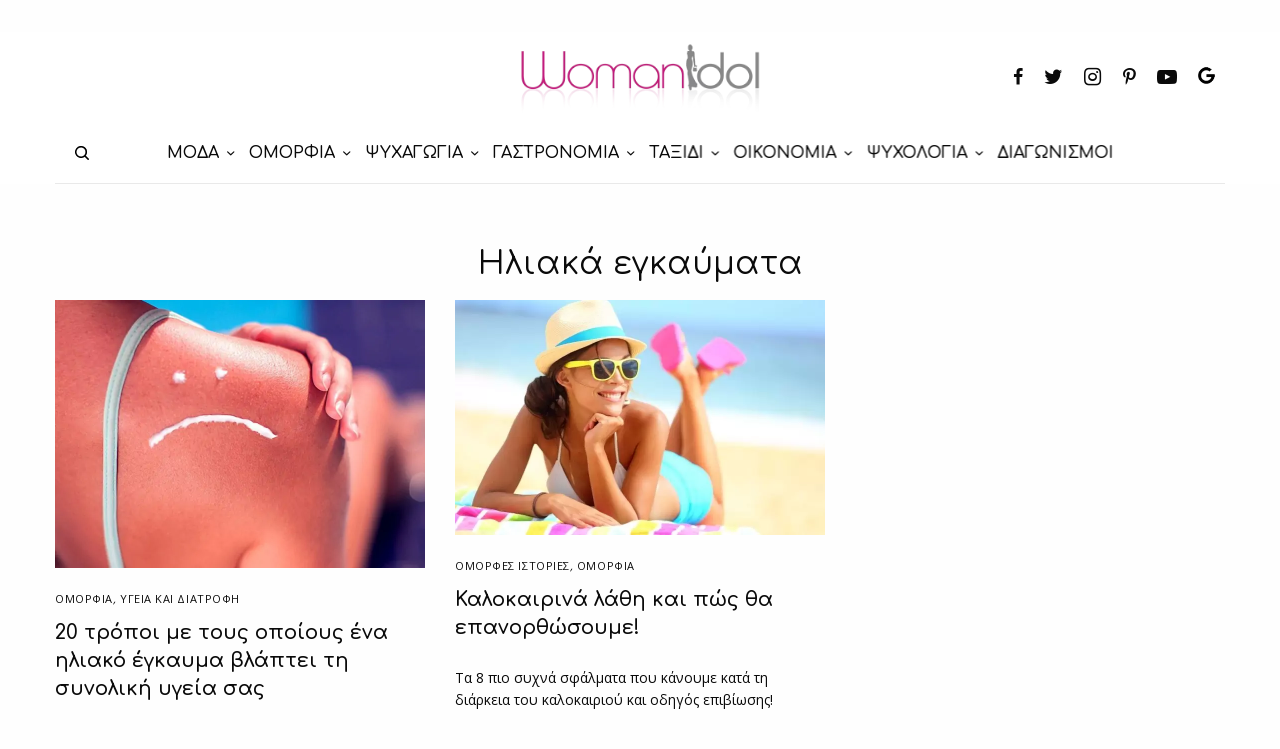

--- FILE ---
content_type: text/html; charset=UTF-8
request_url: https://www.womanidol.com/tag/iliaka-egkavmata/
body_size: 21936
content:
<!doctype html>
<html lang="el">
<head>
	<meta charset="UTF-8" />
	<meta name="viewport" content="width=device-width, initial-scale=1, maximum-scale=1, viewport-fit=cover">
	<link rel="profile" href="https://gmpg.org/xfn/11">
	<link rel="pingback" href="https://www.womanidol.com/xmlrpc.php">
	<meta name='robots' content='index, follow, max-image-preview:large, max-snippet:-1, max-video-preview:-1' />
	<style>img:is([sizes="auto" i], [sizes^="auto," i]) { contain-intrinsic-size: 3000px 1500px }</style>
	
<!-- Google Tag Manager for WordPress by gtm4wp.com -->
<script data-cfasync="false" data-pagespeed-no-defer>
	var gtm4wp_datalayer_name = "dataLayer";
	var dataLayer = dataLayer || [];
</script>
<!-- End Google Tag Manager for WordPress by gtm4wp.com --><script data-ad-client="ca-pub-6570661246595203" async src=https://pagead2.googlesyndication.com/pagead/js/adsbygoogle.js></script>
<script src="//cdn.orangeclickmedia.com/tech/womanidol.com/ocm.js" async="async"></script>
	
<script type='text/javascript'>
   var googletag = googletag || {};
   googletag.cmd = googletag.cmd || [];
   (function() {
	 var gads = document.createElement('script');
	 gads.async = true;
	 gads.type = 'text/javascript';
	 gads.src = '//www.googletagservices.com/tag/js/gpt.js';
	 var node = document.getElementsByTagName('script')[0];
	 node.parentNode.insertBefore(gads, node);
   })();
 </script>
<script>
    window ['gtag_enable_tcf_support'] = true;
</script>
<script type="text/javascript">
    var _gaq = _gaq || [];
    _gaq.push(['_setAccount', 'UA-141193958-1']);
    _gaq.push(['_trackPageview']);
	(function() {
    var ga = document.createElement('script');     ga.type = 'text/javascript'; ga.async = true;
    ga.src = ('https:'   == document.location.protocol ? 'https://ssl'   : 'http://www') + '.google-analytics.com/ga.js';
    var s = document.getElementsByTagName('script')[0]; s.parentNode.insertBefore(ga, s);
    })();
</script>	
	<!-- This site is optimized with the Yoast SEO plugin v24.9 - https://yoast.com/wordpress/plugins/seo/ -->
	<title>Ηλιακά εγκαύματα - WomanIdol</title>
	<meta name="description" content="Το womanidol.com είναι ο απόλυτος καθρέφτης κάθε σύγχρονης γυναίκας για τη μόδα, την ομορφιά, τη γαστρονομία, τη διακόσμηση, τις σχέσεις, την ψυχολογία και πολλά ακόμη..." />
	<link rel="canonical" href="https://www.womanidol.com/tag/iliaka-egkavmata/" />
	<meta property="og:locale" content="el_GR" />
	<meta property="og:type" content="article" />
	<meta property="og:title" content="Ηλιακά εγκαύματα - WomanIdol" />
	<meta property="og:description" content="Το womanidol.com είναι ο απόλυτος καθρέφτης κάθε σύγχρονης γυναίκας για τη μόδα, την ομορφιά, τη γαστρονομία, τη διακόσμηση, τις σχέσεις, την ψυχολογία και πολλά ακόμη..." />
	<meta property="og:url" content="https://www.womanidol.com/tag/iliaka-egkavmata/" />
	<meta property="og:site_name" content="WomanIdol" />
	<meta name="twitter:card" content="summary_large_image" />
	<meta name="twitter:site" content="@womanidolmag" />
	<script type="application/ld+json" class="yoast-schema-graph">{"@context":"https://schema.org","@graph":[{"@type":"CollectionPage","@id":"https://www.womanidol.com/tag/iliaka-egkavmata/","url":"https://www.womanidol.com/tag/iliaka-egkavmata/","name":"Ηλιακά εγκαύματα - WomanIdol","isPartOf":{"@id":"https://www.womanidol.com/#website"},"primaryImageOfPage":{"@id":"https://www.womanidol.com/tag/iliaka-egkavmata/#primaryimage"},"image":{"@id":"https://www.womanidol.com/tag/iliaka-egkavmata/#primaryimage"},"thumbnailUrl":"https://www.womanidol.com/wp-content/uploads/egkavma-vlavi.jpg","description":"Το womanidol.com είναι ο απόλυτος καθρέφτης κάθε σύγχρονης γυναίκας για τη μόδα, την ομορφιά, τη γαστρονομία, τη διακόσμηση, τις σχέσεις, την ψυχολογία και πολλά ακόμη...","breadcrumb":{"@id":"https://www.womanidol.com/tag/iliaka-egkavmata/#breadcrumb"},"inLanguage":"el"},{"@type":"ImageObject","inLanguage":"el","@id":"https://www.womanidol.com/tag/iliaka-egkavmata/#primaryimage","url":"https://www.womanidol.com/wp-content/uploads/egkavma-vlavi.jpg","contentUrl":"https://www.womanidol.com/wp-content/uploads/egkavma-vlavi.jpg","width":900,"height":536,"caption":"20 τρόποι με τους οποίους ένα ηλιακό έγκαυμα βλάπτει τη συνολική υγεία σας"},{"@type":"BreadcrumbList","@id":"https://www.womanidol.com/tag/iliaka-egkavmata/#breadcrumb","itemListElement":[{"@type":"ListItem","position":1,"name":"Αρχική","item":"https://www.womanidol.com/"},{"@type":"ListItem","position":2,"name":"Ηλιακά εγκαύματα"}]},{"@type":"WebSite","@id":"https://www.womanidol.com/#website","url":"https://www.womanidol.com/","name":"WomanIdol","description":"Το Απόλυτο Ηλεκτρονικό Γυναικείο Περιοδικό","publisher":{"@id":"https://www.womanidol.com/#organization"},"potentialAction":[{"@type":"SearchAction","target":{"@type":"EntryPoint","urlTemplate":"https://www.womanidol.com/?s={search_term_string}"},"query-input":{"@type":"PropertyValueSpecification","valueRequired":true,"valueName":"search_term_string"}}],"inLanguage":"el"},{"@type":"Organization","@id":"https://www.womanidol.com/#organization","name":"WomanIdol","url":"https://www.womanidol.com/","logo":{"@type":"ImageObject","inLanguage":"el","@id":"https://www.womanidol.com/#/schema/logo/image/","url":"https://www.womanidol.com/wp-content/uploads/womanidol-logo.png","contentUrl":"https://www.womanidol.com/wp-content/uploads/womanidol-logo.png","width":600,"height":178,"caption":"WomanIdol"},"image":{"@id":"https://www.womanidol.com/#/schema/logo/image/"},"sameAs":["https://facebook.com/Womanidol/","https://x.com/womanidolmag","https://instagram.com/womanidol/","https://pinterest.com/womanidol","https://youtube.com/channel/UCCC_1D-S7syuKxbfYR6aDwA"]}]}</script>
	<!-- / Yoast SEO plugin. -->


<link rel='dns-prefetch' href='//platform-api.sharethis.com' />
<link rel='dns-prefetch' href='//cdn.plyr.io' />
<link rel='dns-prefetch' href='//fonts.googleapis.com' />
<link rel="alternate" type="application/rss+xml" title="Ροή RSS &raquo; WomanIdol" href="https://www.womanidol.com/feed/" />
<link rel="preconnect" href="//fonts.gstatic.com/" crossorigin><link rel="alternate" type="application/rss+xml" title="Ετικέτα ροής WomanIdol &raquo; Ηλιακά εγκαύματα" href="https://www.womanidol.com/tag/iliaka-egkavmata/feed/" />
<!-- www.womanidol.com is managing ads with Advanced Ads 2.0.6 – https://wpadvancedads.com/ --><script id="woman-ready">
			window.advanced_ads_ready=function(e,a){a=a||"complete";var d=function(e){return"interactive"===a?"loading"!==e:"complete"===e};d(document.readyState)?e():document.addEventListener("readystatechange",(function(a){d(a.target.readyState)&&e()}),{once:"interactive"===a})},window.advanced_ads_ready_queue=window.advanced_ads_ready_queue||[];		</script>
		<link rel='stylesheet' id='wp-block-library-css' href='https://www.womanidol.com/wp-includes/css/dist/block-library/style.min.css?ver=d2e597b59ca7f738bc013976153b7124' type='text/css' media='all' />
<style id='classic-theme-styles-inline-css' type='text/css'>
/*! This file is auto-generated */
.wp-block-button__link{color:#fff;background-color:#32373c;border-radius:9999px;box-shadow:none;text-decoration:none;padding:calc(.667em + 2px) calc(1.333em + 2px);font-size:1.125em}.wp-block-file__button{background:#32373c;color:#fff;text-decoration:none}
</style>
<style id='global-styles-inline-css' type='text/css'>
:root{--wp--preset--aspect-ratio--square: 1;--wp--preset--aspect-ratio--4-3: 4/3;--wp--preset--aspect-ratio--3-4: 3/4;--wp--preset--aspect-ratio--3-2: 3/2;--wp--preset--aspect-ratio--2-3: 2/3;--wp--preset--aspect-ratio--16-9: 16/9;--wp--preset--aspect-ratio--9-16: 9/16;--wp--preset--color--black: #000000;--wp--preset--color--cyan-bluish-gray: #abb8c3;--wp--preset--color--white: #ffffff;--wp--preset--color--pale-pink: #f78da7;--wp--preset--color--vivid-red: #cf2e2e;--wp--preset--color--luminous-vivid-orange: #ff6900;--wp--preset--color--luminous-vivid-amber: #fcb900;--wp--preset--color--light-green-cyan: #7bdcb5;--wp--preset--color--vivid-green-cyan: #00d084;--wp--preset--color--pale-cyan-blue: #8ed1fc;--wp--preset--color--vivid-cyan-blue: #0693e3;--wp--preset--color--vivid-purple: #9b51e0;--wp--preset--color--thb-accent: #c5137f;--wp--preset--gradient--vivid-cyan-blue-to-vivid-purple: linear-gradient(135deg,rgba(6,147,227,1) 0%,rgb(155,81,224) 100%);--wp--preset--gradient--light-green-cyan-to-vivid-green-cyan: linear-gradient(135deg,rgb(122,220,180) 0%,rgb(0,208,130) 100%);--wp--preset--gradient--luminous-vivid-amber-to-luminous-vivid-orange: linear-gradient(135deg,rgba(252,185,0,1) 0%,rgba(255,105,0,1) 100%);--wp--preset--gradient--luminous-vivid-orange-to-vivid-red: linear-gradient(135deg,rgba(255,105,0,1) 0%,rgb(207,46,46) 100%);--wp--preset--gradient--very-light-gray-to-cyan-bluish-gray: linear-gradient(135deg,rgb(238,238,238) 0%,rgb(169,184,195) 100%);--wp--preset--gradient--cool-to-warm-spectrum: linear-gradient(135deg,rgb(74,234,220) 0%,rgb(151,120,209) 20%,rgb(207,42,186) 40%,rgb(238,44,130) 60%,rgb(251,105,98) 80%,rgb(254,248,76) 100%);--wp--preset--gradient--blush-light-purple: linear-gradient(135deg,rgb(255,206,236) 0%,rgb(152,150,240) 100%);--wp--preset--gradient--blush-bordeaux: linear-gradient(135deg,rgb(254,205,165) 0%,rgb(254,45,45) 50%,rgb(107,0,62) 100%);--wp--preset--gradient--luminous-dusk: linear-gradient(135deg,rgb(255,203,112) 0%,rgb(199,81,192) 50%,rgb(65,88,208) 100%);--wp--preset--gradient--pale-ocean: linear-gradient(135deg,rgb(255,245,203) 0%,rgb(182,227,212) 50%,rgb(51,167,181) 100%);--wp--preset--gradient--electric-grass: linear-gradient(135deg,rgb(202,248,128) 0%,rgb(113,206,126) 100%);--wp--preset--gradient--midnight: linear-gradient(135deg,rgb(2,3,129) 0%,rgb(40,116,252) 100%);--wp--preset--font-size--small: 13px;--wp--preset--font-size--medium: 20px;--wp--preset--font-size--large: 36px;--wp--preset--font-size--x-large: 42px;--wp--preset--spacing--20: 0.44rem;--wp--preset--spacing--30: 0.67rem;--wp--preset--spacing--40: 1rem;--wp--preset--spacing--50: 1.5rem;--wp--preset--spacing--60: 2.25rem;--wp--preset--spacing--70: 3.38rem;--wp--preset--spacing--80: 5.06rem;--wp--preset--shadow--natural: 6px 6px 9px rgba(0, 0, 0, 0.2);--wp--preset--shadow--deep: 12px 12px 50px rgba(0, 0, 0, 0.4);--wp--preset--shadow--sharp: 6px 6px 0px rgba(0, 0, 0, 0.2);--wp--preset--shadow--outlined: 6px 6px 0px -3px rgba(255, 255, 255, 1), 6px 6px rgba(0, 0, 0, 1);--wp--preset--shadow--crisp: 6px 6px 0px rgba(0, 0, 0, 1);}:where(.is-layout-flex){gap: 0.5em;}:where(.is-layout-grid){gap: 0.5em;}body .is-layout-flex{display: flex;}.is-layout-flex{flex-wrap: wrap;align-items: center;}.is-layout-flex > :is(*, div){margin: 0;}body .is-layout-grid{display: grid;}.is-layout-grid > :is(*, div){margin: 0;}:where(.wp-block-columns.is-layout-flex){gap: 2em;}:where(.wp-block-columns.is-layout-grid){gap: 2em;}:where(.wp-block-post-template.is-layout-flex){gap: 1.25em;}:where(.wp-block-post-template.is-layout-grid){gap: 1.25em;}.has-black-color{color: var(--wp--preset--color--black) !important;}.has-cyan-bluish-gray-color{color: var(--wp--preset--color--cyan-bluish-gray) !important;}.has-white-color{color: var(--wp--preset--color--white) !important;}.has-pale-pink-color{color: var(--wp--preset--color--pale-pink) !important;}.has-vivid-red-color{color: var(--wp--preset--color--vivid-red) !important;}.has-luminous-vivid-orange-color{color: var(--wp--preset--color--luminous-vivid-orange) !important;}.has-luminous-vivid-amber-color{color: var(--wp--preset--color--luminous-vivid-amber) !important;}.has-light-green-cyan-color{color: var(--wp--preset--color--light-green-cyan) !important;}.has-vivid-green-cyan-color{color: var(--wp--preset--color--vivid-green-cyan) !important;}.has-pale-cyan-blue-color{color: var(--wp--preset--color--pale-cyan-blue) !important;}.has-vivid-cyan-blue-color{color: var(--wp--preset--color--vivid-cyan-blue) !important;}.has-vivid-purple-color{color: var(--wp--preset--color--vivid-purple) !important;}.has-black-background-color{background-color: var(--wp--preset--color--black) !important;}.has-cyan-bluish-gray-background-color{background-color: var(--wp--preset--color--cyan-bluish-gray) !important;}.has-white-background-color{background-color: var(--wp--preset--color--white) !important;}.has-pale-pink-background-color{background-color: var(--wp--preset--color--pale-pink) !important;}.has-vivid-red-background-color{background-color: var(--wp--preset--color--vivid-red) !important;}.has-luminous-vivid-orange-background-color{background-color: var(--wp--preset--color--luminous-vivid-orange) !important;}.has-luminous-vivid-amber-background-color{background-color: var(--wp--preset--color--luminous-vivid-amber) !important;}.has-light-green-cyan-background-color{background-color: var(--wp--preset--color--light-green-cyan) !important;}.has-vivid-green-cyan-background-color{background-color: var(--wp--preset--color--vivid-green-cyan) !important;}.has-pale-cyan-blue-background-color{background-color: var(--wp--preset--color--pale-cyan-blue) !important;}.has-vivid-cyan-blue-background-color{background-color: var(--wp--preset--color--vivid-cyan-blue) !important;}.has-vivid-purple-background-color{background-color: var(--wp--preset--color--vivid-purple) !important;}.has-black-border-color{border-color: var(--wp--preset--color--black) !important;}.has-cyan-bluish-gray-border-color{border-color: var(--wp--preset--color--cyan-bluish-gray) !important;}.has-white-border-color{border-color: var(--wp--preset--color--white) !important;}.has-pale-pink-border-color{border-color: var(--wp--preset--color--pale-pink) !important;}.has-vivid-red-border-color{border-color: var(--wp--preset--color--vivid-red) !important;}.has-luminous-vivid-orange-border-color{border-color: var(--wp--preset--color--luminous-vivid-orange) !important;}.has-luminous-vivid-amber-border-color{border-color: var(--wp--preset--color--luminous-vivid-amber) !important;}.has-light-green-cyan-border-color{border-color: var(--wp--preset--color--light-green-cyan) !important;}.has-vivid-green-cyan-border-color{border-color: var(--wp--preset--color--vivid-green-cyan) !important;}.has-pale-cyan-blue-border-color{border-color: var(--wp--preset--color--pale-cyan-blue) !important;}.has-vivid-cyan-blue-border-color{border-color: var(--wp--preset--color--vivid-cyan-blue) !important;}.has-vivid-purple-border-color{border-color: var(--wp--preset--color--vivid-purple) !important;}.has-vivid-cyan-blue-to-vivid-purple-gradient-background{background: var(--wp--preset--gradient--vivid-cyan-blue-to-vivid-purple) !important;}.has-light-green-cyan-to-vivid-green-cyan-gradient-background{background: var(--wp--preset--gradient--light-green-cyan-to-vivid-green-cyan) !important;}.has-luminous-vivid-amber-to-luminous-vivid-orange-gradient-background{background: var(--wp--preset--gradient--luminous-vivid-amber-to-luminous-vivid-orange) !important;}.has-luminous-vivid-orange-to-vivid-red-gradient-background{background: var(--wp--preset--gradient--luminous-vivid-orange-to-vivid-red) !important;}.has-very-light-gray-to-cyan-bluish-gray-gradient-background{background: var(--wp--preset--gradient--very-light-gray-to-cyan-bluish-gray) !important;}.has-cool-to-warm-spectrum-gradient-background{background: var(--wp--preset--gradient--cool-to-warm-spectrum) !important;}.has-blush-light-purple-gradient-background{background: var(--wp--preset--gradient--blush-light-purple) !important;}.has-blush-bordeaux-gradient-background{background: var(--wp--preset--gradient--blush-bordeaux) !important;}.has-luminous-dusk-gradient-background{background: var(--wp--preset--gradient--luminous-dusk) !important;}.has-pale-ocean-gradient-background{background: var(--wp--preset--gradient--pale-ocean) !important;}.has-electric-grass-gradient-background{background: var(--wp--preset--gradient--electric-grass) !important;}.has-midnight-gradient-background{background: var(--wp--preset--gradient--midnight) !important;}.has-small-font-size{font-size: var(--wp--preset--font-size--small) !important;}.has-medium-font-size{font-size: var(--wp--preset--font-size--medium) !important;}.has-large-font-size{font-size: var(--wp--preset--font-size--large) !important;}.has-x-large-font-size{font-size: var(--wp--preset--font-size--x-large) !important;}
:where(.wp-block-post-template.is-layout-flex){gap: 1.25em;}:where(.wp-block-post-template.is-layout-grid){gap: 1.25em;}
:where(.wp-block-columns.is-layout-flex){gap: 2em;}:where(.wp-block-columns.is-layout-grid){gap: 2em;}
:root :where(.wp-block-pullquote){font-size: 1.5em;line-height: 1.6;}
</style>
<link rel='stylesheet' id='gn-frontend-gnfollow-style-css' href='https://www.womanidol.com/wp-content/plugins/gn-publisher/assets/css/gn-frontend-gnfollow.min.css?ver=1.5.21-b-modified-1744116511' type='text/css' media='all' />
<link rel='stylesheet' id='share-this-share-buttons-sticky-css' href='https://www.womanidol.com/wp-content/plugins/sharethis-share-buttons/css/mu-style.css?ver=1742419597' type='text/css' media='all' />
<link rel='stylesheet' id='widgetopts-styles-css' href='https://www.womanidol.com/wp-content/plugins/widget-options/assets/css/widget-options.css?ver=4.1.1-b-modified-1742419518' type='text/css' media='all' />
<link rel='stylesheet' id='advanced-ads-layer-fancybox-css-css' href='https://www.womanidol.com/wp-content/plugins/advanced-ads-layer/public/assets/fancybox/jquery.fancybox-1.3.4.css?ver=1.3.4-b-modified-1742419769' type='text/css' media='all' />
<link rel='stylesheet' id='thb-app-css' href='https://www.womanidol.com/wp-content/themes/theissue/assets/css/app.css?ver=1.6.9-b-modified-1681246744' type='text/css' media='all' />
<style id='thb-app-inline-css' type='text/css'>
body,h1, .h1, h2, .h2, h3, .h3, h4, .h4, h5, .h5, h6, .h6,.thb-lightbox-button .thb-lightbox-text,.post .post-category,.post.thumbnail-seealso .thb-seealso-text,.thb-entry-footer,.smart-list .smart-list-title .smart-list-count,.smart-list .thb-smart-list-content .smart-list-count,.thb-carousel.bottom-arrows .slick-bottom-arrows,.thb-hotspot-container,.thb-pin-it-container .thb-pin-it,label,input[type="text"],input[type="password"],input[type="date"],input[type="datetime"],input[type="email"],input[type="number"],input[type="search"],input[type="tel"],input[type="time"],input[type="url"],textarea,.testimonial-author,.thb-article-sponsors,input[type="submit"],submit,.button,.btn,.btn-block,.btn-text,.post .post-gallery .thb-post-icon,.post .thb-post-bottom,.woocommerce-MyAccount-navigation,.featured_image_credit,.widget .thb-widget-title,.thb-readmore .thb-readmore-title,.widget.thb_widget_instagram .thb-instagram-header,.widget.thb_widget_instagram .thb-instagram-footer,.thb-instagram-row figure .instagram-link,.widget.thb_widget_top_reviews .post .widget-review-title-holder .thb-widget-score,.thb-instagram-row figure,.widget.thb_widget_top_categories .thb-widget-category-link .thb-widget-category-name,.widget.thb_widget_twitter .thb-twitter-user,.widget.thb_widget_twitter .thb-tweet .thb-tweet-time,.widget.thb_widget_twitter .thb-tweet .thb-tweet-actions,.thb-social-links-container,.login-page-form,.woocommerce .woocommerce-form-login .lost_password,.woocommerce-message, .woocommerce-error, .woocommerce-notice, .woocommerce-info,.woocommerce-success,.select2,.woocommerce-MyAccount-content legend,.shop_table,.thb-lightbox-button .thb-lightbox-thumbs,.post.thumbnail-style6 .post-gallery .now-playing,.widget.thb_widget_top_reviews .post .widget-review-title-holder .thb-widget-score strong,.post.thumbnail-style8 .thumb_large_count,.post.thumbnail-style4 .thumb_count,.post .thb-read-more {font-family:Open Sans, 'BlinkMacSystemFont', -apple-system, 'Roboto', 'Lucida Sans';}.post-title h1,.post-title h2,.post-title h3,.post-title h4,.post-title h5,.post-title h6 {font-family:Comfortaa, 'BlinkMacSystemFont', -apple-system, 'Roboto', 'Lucida Sans';}.post-content,.post-excerpt,.thb-article-subscribe p,.thb-article-author p,.commentlist .comment p, .commentlist .review p,.thb-executive-summary,.thb-newsletter-form p,.search-title p,.thb-product-detail .product-information .woocommerce-product-details__short-description,.widget:not(.woocommerce) p,.thb-author-info .thb-author-page-description p,.wpb_text_column,.no-vc,.woocommerce-tabs .wc-tab,.woocommerce-tabs .wc-tab p:not(.stars),.thb-pricing-table .pricing-container .pricing-description,.content404 p,.subfooter p {font-family:Open Sans, 'BlinkMacSystemFont', -apple-system, 'Roboto', 'Lucida Sans';}.thb-full-menu {font-family:Comfortaa, 'BlinkMacSystemFont', -apple-system, 'Roboto', 'Lucida Sans';}.thb-mobile-menu,.thb-secondary-menu {font-family:Comfortaa, 'BlinkMacSystemFont', -apple-system, 'Roboto', 'Lucida Sans';}.thb-dropcap-on .post-detail .post-content>p:first-of-type:first-letter,.thb-dropcap-on .post-detail .post-content>.row:first-of-type .columns:first-of-type .wpb_text_column:first-of-type .wpb_wrapper>p:first-of-type:first-letter {}.widget.style1 .thb-widget-title,.widget.style2 .thb-widget-title,.widget.style3 .thb-widget-title {font-family:Comfortaa, 'BlinkMacSystemFont', -apple-system, 'Roboto', 'Lucida Sans';}em {font-family:Open Sans, 'BlinkMacSystemFont', -apple-system, 'Roboto', 'Lucida Sans';}label {font-family:Open Sans, 'BlinkMacSystemFont', -apple-system, 'Roboto', 'Lucida Sans';}input[type="submit"],submit,.button,.btn,.btn-block,.btn-text {font-family:Comfortaa, 'BlinkMacSystemFont', -apple-system, 'Roboto', 'Lucida Sans';}.article-container .post-content,.article-container .post-content p:not(.wp-block-cover-text) {}.post .post-category {}.post-detail .thb-executive-summary li {}.post .post-excerpt {}.thb-full-menu>li>a:not(.logolink) {font-size:16px;}.thb-full-menu li .sub-menu li a {}.thb-mobile-menu>li>a {}.thb-mobile-menu .sub-menu a {}.thb-secondary-menu a {}#mobile-menu .menu-footer {}#mobile-menu .thb-social-links-container .thb-social-link-wrap .thb-social-link .thb-social-icon-container {}.widget .thb-widget-title,.widget.style2 .thb-widget-title,.widget.style3 .thb-widget-title{}.footer .widget .thb-widget-title,.footer .widget.style2 .thb-widget-title,.footer .widget.style3 .thb-widget-title {}.footer .widget,.footer .widget p {}.subfooter .thb-full-menu>li>a:not(.logolink) {}.subfooter p {}.subfooter .thb-social-links-container.thb-social-horizontal .thb-social-link-wrap .thb-social-icon-container,.subfooter.style6 .thb-social-links-container.thb-social-horizontal .thb-social-link-wrap .thb-social-icon-container {}#scroll_to_top {}.search-title p {}@media screen and (min-width:1024px) {h1,.h1 {font-family:Comfortaa, 'BlinkMacSystemFont', -apple-system, 'Roboto', 'Lucida Sans';}}h1,.h1 {font-family:Comfortaa, 'BlinkMacSystemFont', -apple-system, 'Roboto', 'Lucida Sans';}@media screen and (min-width:1024px) {h2 {font-family:Comfortaa, 'BlinkMacSystemFont', -apple-system, 'Roboto', 'Lucida Sans';}}h2 {font-family:Comfortaa, 'BlinkMacSystemFont', -apple-system, 'Roboto', 'Lucida Sans';}@media screen and (min-width:1024px) {h3 {font-family:Comfortaa, 'BlinkMacSystemFont', -apple-system, 'Roboto', 'Lucida Sans';}}h3 {font-family:Comfortaa, 'BlinkMacSystemFont', -apple-system, 'Roboto', 'Lucida Sans';}@media screen and (min-width:1024px) {h4 {font-family:Comfortaa, 'BlinkMacSystemFont', -apple-system, 'Roboto', 'Lucida Sans';}}h4 {font-family:Comfortaa, 'BlinkMacSystemFont', -apple-system, 'Roboto', 'Lucida Sans';}@media screen and (min-width:1024px) {h5 {font-family:Comfortaa, 'BlinkMacSystemFont', -apple-system, 'Roboto', 'Lucida Sans';}}h5 {font-family:Comfortaa, 'BlinkMacSystemFont', -apple-system, 'Roboto', 'Lucida Sans';}h6 {font-family:Comfortaa, 'BlinkMacSystemFont', -apple-system, 'Roboto', 'Lucida Sans';}@media screen and (max-width:1023px) {.header.header-mobile .logo-holder .logolink .logoimg {max-height:px;}.header.header-mobile .logo-holder .logolink .logoimg[src$=".svg"] {max-height:100%;height:px;}}.header.fixed:not(.header-mobile) .logo-holder .logolink .logoimg {max-height:24px;}.header.fixed:not(.header-mobile) .logo-holder .logolink .logoimg {max-height:100%;height:24px;}#mobile-menu .logolink .logoimg {max-height:38px;}#mobile-menu .logolink .logoimg {max-height:100%;height:38px;}.thb-full-menu>li+li {margin-left:15px}.header:not(.fixed):not(.header-mobile):not(.style1) {padding-top:25px;}.header.style1 .header-logo-row {padding-top:25px;}.header:not(.header-mobile):not(.fixed) .logo-holder {padding-top:10px;padding-bottom:10px;}a:hover,h1 small, h2 small, h3 small, h4 small, h5 small, h6 small,h1 small a, h2 small a, h3 small a, h4 small a, h5 small a, h6 small a,.secondary-area .thb-follow-holder .sub-menu .subscribe_part .thb-newsletter-form h4,.secondary-area .thb-follow-holder .sub-menu .subscribe_part .thb-newsletter-form .newsletter-form .btn:hover,.thb-full-menu.thb-standard > li.current-menu-item:not(.has-hash) > a,.thb-full-menu > li > a:not(.logolink)[data-filter].active,.thb-dropdown-color-dark .thb-full-menu .sub-menu li a:hover,#mobile-menu.dark .thb-mobile-menu > li > a:hover,#mobile-menu.dark .sub-menu a:hover,#mobile-menu.dark .thb-secondary-menu a:hover,.thb-secondary-menu a:hover,.post .thb-read-more:hover,.post:not(.white-post-content) .thb-post-bottom.sponsored-bottom ul li,.post:not(.white-post-content) .thb-post-bottom .post-share:hover,.thb-dropcap-on .post-detail .post-content>p:first-of-type:first-letter,.thb-dropcap-on .post-detail .post-content>.row:first-of-type .columns:first-of-type .wpb_text_column:first-of-type .wpb_wrapper>p:first-of-type:first-letter,.post-detail .thb-executive-summary li:before,.thb-readmore p a,input[type="submit"].white:hover,.button.white:hover,.btn.white:hover,input[type="submit"].style2.accent,.button.style2.accent,.btn.style2.accent,.search-title h1 strong,.thb-author-page-meta a:hover,.widget.thb_widget_top_reviews .post .widget-review-title-holder .thb-widget-score strong,.thb-autotype .thb-autotype-entry,.thb_location_container.row .thb_location h5,.thb-page-menu li:hover a, .thb-page-menu li.current_page_item a,.thb-tabs.style3 .vc_tta-panel-heading h4 a:hover,.thb-tabs.style3 .vc_tta-panel-heading h4 a.active,.thb-tabs.style4 .vc_tta-panel-heading h4 a:hover,.thb-tabs.style4 .vc_tta-panel-heading h4 a.active,.thb-iconbox.top.type5 .iconbox-content .thb-read-more,.thb-testimonials.style7 .testimonial-author cite,.thb-testimonials.style7 .testimonial-author span,.thb-article-reactions .row .columns .thb-reaction.active .thb-reaction-count,.thb-article-sponsors .sponsored-by,.thb-cookie-bar .thb-cookie-text a,.thb-pricing-table.style2 .pricing-container .thb_pricing_head .thb-price,.thb-hotspot-container .product-hotspots .product-title .hotspots-buynow,.plyr--full-ui input[type=range],.woocommerce-checkout-payment .wc_payment_methods .wc_payment_method.payment_method_paypal .about_paypal,.has-thb-accent-color,.wp-block-button .wp-block-button__link.has-thb-accent-color {color:#c5137f;}.columns.thb-light-column .thb-newsletter-form .btn:hover,.secondary-area .thb-trending-holder .thb-full-menu li.menu-item-has-children .sub-menu .thb-trending .thb-trending-tabs a.active,.thb-full-menu.thb-line-marker > li > a:before,#mobile-menu.dark .widget.thb_widget_subscribe .btn:hover,.post .thb-read-more:after,.post.style4 .post-gallery:after,.post.style5 .post-inner-content,.post.style13 .post-gallery:after,.smart-list .smart-list-title .smart-list-count,.smart-list.smart-list-v3 .thb-smart-list-nav .arrow:not(.disabled):hover,.thb-custom-checkbox input[type="checkbox"]:checked + label:before,input[type="submit"]:not(.white):not(.grey):not(.style2):not(.white):not(.add_to_cart_button):not(.accent):hover,.button:not(.white):not(.grey):not(.style2):not(.white):not(.add_to_cart_button):not(.accent):hover,.btn:not(.white):not(.grey):not(.style2):not(.white):not(.add_to_cart_button):not(.accent):hover,input[type="submit"].grey:hover,.button.grey:hover,.btn.grey:hover,input[type="submit"].accent, input[type="submit"].checkout,.button.accent,.button.checkout,.btn.accent,.btn.checkout,input[type="submit"].style2.accent:hover,.button.style2.accent:hover,.btn.style2.accent:hover,.btn-text.style3 .circle-btn,.widget.thb_widget_top_categories .thb-widget-category-link:hover .thb-widget-category-name,.thb-progressbar .thb-progress span,.thb-page-menu.style1 li:hover a, .thb-page-menu.style1 li.current_page_item a,.thb-client-row.thb-opacity.with-accent .thb-client:hover,.thb-client-row .style4 .accent-color,.thb-tabs.style1 .vc_tta-panel-heading h4 a:before,.thb-testimonials.style7 .thb-carousel .slick-dots .select,.thb-categorylinks.style2 a:after,.thb-category-card:hover,.thb-hotspot-container .thb-hotspot.pin-accent,.pagination ul .page-numbers.current, .pagination ul .page-numbers:not(.dots):hover,.pagination .nav-links .page-numbers.current,.pagination .nav-links .page-numbers:not(.dots):hover,.woocommerce-pagination ul .page-numbers.current,.woocommerce-pagination ul .page-numbers:not(.dots):hover,.woocommerce-pagination .nav-links .page-numbers.current,.woocommerce-pagination .nav-links .page-numbers:not(.dots):hover,.plyr__control--overlaid,.plyr--video .plyr__control.plyr__tab-focus, .plyr--video .plyr__control:hover, .plyr--video .plyr__control[aria-expanded=true],.badge.onsale,.demo_store,.products .product .product_after_title .button:hover:after,.woocommerce-MyAccount-navigation ul li:hover a, .woocommerce-MyAccount-navigation ul li.is-active a,.has-thb-accent-background-color,.wp-block-button .wp-block-button__link.has-thb-accent-background-color {background-color:#c5137f;}.thb-dark-mode-on .btn.grey:hover,.thb-dark-mode-on .thb-pricing-table.style2 .pricing-container .btn:hover,.thb-dark-mode-on .woocommerce-checkout-payment .wc_payment_methods+.place-order .button:hover {background-color:#c5137f;}input[type="submit"].accent:hover, input[type="submit"].checkout:hover,.button.accent:hover,.button.checkout:hover,.btn.accent:hover,.btn.checkout:hover {background-color:#b11172;}.post-detail .post-split-title-container,.thb-article-reactions .row .columns .thb-reaction.active .thb-reaction-image,.secondary-area .thb-follow-holder .sub-menu .subscribe_part {background-color:rgba(197,19,127, 0.05) !important;}.post.style6.style6-bg .post-inner-content {background-color:rgba(197,19,127, 0.15);}.thb-lightbox-button:hover {background-color:rgba(197,19,127, 0.05);}.thb-tabs.style3 .vc_tta-panel-heading h4 a:before {background-color:rgba(197,19,127, 0.4);}.secondary-area .thb-trending-holder .thb-full-menu li.menu-item-has-children .sub-menu .thb-trending .thb-trending-tabs a.active,.post .post-title a:hover > span,.post.sticky .post-title a>span,.thb-lightbox-button:hover,.thb-custom-checkbox label:before,input[type="submit"].style2.accent,.button.style2.accent,.btn.style2.accent,.thb-page-menu.style1 li:hover a, .thb-page-menu.style1 li.current_page_item a,.thb-client-row.has-border.thb-opacity.with-accent .thb-client:hover,.thb-iconbox.top.type5,.thb-article-reactions .row .columns .thb-reaction:hover .thb-reaction-image,.thb-article-reactions .row .columns .thb-reaction.active .thb-reaction-image,.pagination ul .page-numbers.current, .pagination ul .page-numbers:not(.dots):hover,.pagination .nav-links .page-numbers.current,.pagination .nav-links .page-numbers:not(.dots):hover,.woocommerce-pagination ul .page-numbers.current,.woocommerce-pagination ul .page-numbers:not(.dots):hover,.woocommerce-pagination .nav-links .page-numbers.current,.woocommerce-pagination .nav-links .page-numbers:not(.dots):hover,.woocommerce-MyAccount-navigation ul li:hover a, .woocommerce-MyAccount-navigation ul li.is-active a {border-color:#c5137f;}.thb-page-menu.style1 li:hover + li a, .thb-page-menu.style1 li.current_page_item + li a,.woocommerce-MyAccount-navigation ul li:hover + li a, .woocommerce-MyAccount-navigation ul li.is-active + li a {border-top-color:#c5137f;}.text-underline-style:after, .post-detail .post-content > p > a:after, .post-detail .post-content>ul:not([class])>li>a:after, .post-detail .post-content>ol:not([class])>li>a:after, .wpb_text_column p > a:after, .smart-list .thb-smart-list-content p > a:after, .post-gallery-content .thb-content-row .columns.image-text p>a:after {border-bottom-color:#c5137f;}.secondary-area .thb-trending-holder .thb-full-menu li.menu-item-has-children .sub-menu .thb-trending .thb-trending-tabs a.active + a {border-left-color:#c5137f;}.header.fixed .thb-reading-indicator .thb-indicator .indicator-hover,.header.fixed .thb-reading-indicator .thb-indicator .indicator-arrow,.commentlist .comment .reply a:hover svg path,.commentlist .review .reply a:hover svg path,.btn-text.style4 .arrow svg:first-child,.thb-iconbox.top.type5 .iconbox-content .thb-read-more svg,.thb-iconbox.top.type5 .iconbox-content .thb-read-more svg .bar,.thb-article-review.style2 .thb-article-figure .thb-average .thb-hexagon path {fill:#c5137f;}@media screen and (-ms-high-contrast:active), (-ms-high-contrast:none) {.header.fixed .thb-reading-indicator:hover .thb-indicator .indicator-hover {fill:#c5137f;}}.header.fixed .thb-reading-indicator .thb-indicator .indicator-fill {stroke:#c5137f;}.thb-tabs.style2 .vc_tta-panel-heading h4 a.active {-moz-box-shadow:inset 0 -3px 0 #c5137f, 0 1px 0 #c5137f;-webkit-box-shadow:inset 0 -3px 0 #c5137f, 0 1px 0 #c5137f;box-shadow:inset 0 -3px 0 #c5137f, 0 1px 0 #c5137f;}.widget .thb-widget-title {color:#c5137f;}.footer .widget .thb-widget-title,.footer.dark .widget .thb-widget-title {color:#c5137f;}.post .post-content p a { color:#c5137f !important; }.post-detail .post-content>ol:not([class])>li> a { color:#c5137f !important; }.post-detail .post-content>ul:not([class])>li> a { color:#c5137f !important; }.page-id-12017 #wrapper div[role="main"],.postid-12017 #wrapper div[role="main"] {}.subfooter {background-color:#efefef !important;}.subfooter .footer-logo-holder .logoimg {max-height:40px;}
</style>
<link rel='stylesheet' id='thb-style-css' href='https://www.womanidol.com/wp-content/themes/theissue-child/style.css?b-modified=1755167592&#038;ver=1.6.9' type='text/css' media='all' />
<link rel='stylesheet' id='thb-google-fonts-css' href='https://fonts.googleapis.com/css?family=Open+Sans%3Aregular%2C500%2C600%2C700%7CComfortaa%3Aregular%2C500%2C600%2C700&#038;subset=greek%2Cgreek-ext&#038;display=swap&#038;ver=1.6.9' type='text/css' media='all' />
<link rel="https://api.w.org/" href="https://www.womanidol.com/wp-json/" /><link rel="alternate" title="JSON" type="application/json" href="https://www.womanidol.com/wp-json/wp/v2/tags/12017" /><link rel="EditURI" type="application/rsd+xml" title="RSD" href="https://www.womanidol.com/xmlrpc.php?rsd" />
<script>document.createElement( "picture" );if(!window.HTMLPictureElement && document.addEventListener) {window.addEventListener("DOMContentLoaded", function() {var s = document.createElement("script");s.src = "https://www.womanidol.com/wp-content/plugins/webp-express/js/picturefill.min.js";document.body.appendChild(s);});}</script>
<!-- Google Tag Manager for WordPress by gtm4wp.com -->
<!-- GTM Container placement set to off -->
<script data-cfasync="false" data-pagespeed-no-defer type="text/javascript">
	var dataLayer_content = {"pageTitle":"Ηλιακά εγκαύματα - WomanIdol","pagePostType":"post","pagePostType2":"tag-post"};
	dataLayer.push( dataLayer_content );
</script>
<script>
	console.warn && console.warn("[GTM4WP] Google Tag Manager container code placement set to OFF !!!");
	console.warn && console.warn("[GTM4WP] Data layer codes are active but GTM container must be loaded using custom coding !!!");
</script>
<!-- End Google Tag Manager for WordPress by gtm4wp.com --><script>advads_items = { conditions: {}, display_callbacks: {}, display_effect_callbacks: {}, hide_callbacks: {}, backgrounds: {}, effect_durations: {}, close_functions: {}, showed: [] };</script><style type="text/css" id="woman-layer-custom-css"></style><script type="text/javascript">
		var advadsCfpQueue = [];
		var advadsCfpAd = function( adID ){
			if ( 'undefined' == typeof advadsProCfp ) { advadsCfpQueue.push( adID ) } else { advadsProCfp.addElement( adID ) }
		};
		</script>
		<meta http-equiv="refresh" content="90"/>		<meta name="theme-color" content="#c5137f">
		<style type="text/css">
body.custom-background #wrapper div[role="main"] { background-color: #ffffff; }
</style>
			<script type="text/javascript">
			if ( typeof advadsGATracking === 'undefined' ) {
				window.advadsGATracking = {
					delayedAds: {},
					deferedAds: {}
				};
			}
		</script>
		<link rel="icon" href="https://www.womanidol.com/wp-content/uploads/cropped-favicon-48x48.png" sizes="32x32" />
<link rel="icon" href="https://www.womanidol.com/wp-content/uploads/cropped-favicon-270x270.png" sizes="192x192" />
<link rel="apple-touch-icon" href="https://www.womanidol.com/wp-content/uploads/cropped-favicon-180x180.png" />
<meta name="msapplication-TileImage" content="https://www.womanidol.com/wp-content/uploads/cropped-favicon-270x270.png" />
<noscript><style> .wpb_animate_when_almost_visible { opacity: 1; }</style></noscript></head>
<body data-rsssl=1 class="archive tag tag-iliaka-egkavmata tag-12017 wp-theme-theissue wp-child-theme-theissue-child fixed-header-off fixed-header-scroll-on thb-dropdown-color-light right-click-off thb-borders-off thb-pinit-off thb-boxed-off thb-dark-mode-off thb-capitalize-off thb-parallax-off thb-single-product-ajax-on thb-article-sidebar-mobile-off wpb-js-composer js-comp-ver-6.10.0 vc_responsive aa-prefix-woman-">
<div class="woman-skin skin woman-target" id="woman-921740819" data-advadstrackid="26536" data-advadstrackbid="1"><!-- /21900406420/skin -->
<div id='div-gpt-ad-1593615234873-0'>
<script>
        googletag.cmd.push(function() { googletag.display('div-gpt-ad-1593615234873-0'); });
</script>
</div></div>
<div id="fb-root"></div>
<script async defer crossorigin="anonymous" src="https://connect.facebook.net/en_US/sdk.js#xfbml=1&version=v11.0&appId=436821367100135" nonce="q3TUX3Z3"></script>
<!--
<div class="snowflakes" aria-hidden="true"><div class="snowflake"></div><div class="snowflake"></div><div class="snowflake"></div><div class="snowflake"></div><div class="snowflake"></div><div class="snowflake"></div></div>--><!-- Start Wrapper -->
<div id="wrapper" class="thb-page-transition-off">

				<div class="mobile-header-holder">
	<header class="header header-mobile header-mobile-style1 light-header">
	<div class="row">
		<div class="small-3 columns">
			<div class="mobile-toggle-holder">
		<div class="mobile-toggle">
			<span></span><span></span><span></span>
		</div>
	</div>
			</div>
		<div class="small-6 columns">
			<div class="logo-holder mobile-logo-holder">
		<a href="https://www.womanidol.com/" class="logolink" title="WomanIdol">
			<img src="https://womanidol.com/wp-content/uploads/womanidol-logo.png" class="logoimg logo-dark" alt="WomanIdol" data-logo-alt="https://womanidol.com/wp-content/uploads/womanidol-logo.png" />
		</a>
	</div>
			</div>
		<div class="small-3 columns">
			<div class="secondary-area">
				<div class="thb-search-holder">
		<svg version="1.1" class="thb-search-icon" xmlns="http://www.w3.org/2000/svg" xmlns:xlink="http://www.w3.org/1999/xlink" x="0px" y="0px" viewBox="0 0 14 14" enable-background="new 0 0 14 14" xml:space="preserve" width="14" height="14">
		<path d="M13.8,12.7l-3-3c0.8-1,1.3-2.3,1.3-3.8c0-3.3-2.7-6-6.1-6C2.7,0,0,2.7,0,6c0,3.3,2.7,6,6.1,6c1.4,0,2.6-0.5,3.6-1.2l3,3
			c0.1,0.1,0.3,0.2,0.5,0.2c0.2,0,0.4-0.1,0.5-0.2C14.1,13.5,14.1,13,13.8,12.7z M1.5,6c0-2.5,2-4.5,4.5-4.5c2.5,0,4.5,2,4.5,4.5
			c0,2.5-2,4.5-4.5,4.5C3.5,10.5,1.5,8.5,1.5,6z"/>
</svg>
	</div>

		</div>
			</div>
	</div>
	</header>
</div>
			<!-- Start Header -->
		<header class="header style1 thb-main-header light-header">
  <div class="header-logo-row">
    <div class="row align-middle">
      <div class="small-4 columns">
              </div>
  		<div class="small-4 columns">
        	<div class="logo-holder">
		<a href="https://www.womanidol.com/" class="logolink" title="WomanIdol">
			<img src="https://womanidol.com/wp-content/uploads/womanidol-logo.png" class="logoimg logo-dark" alt="WomanIdol" data-logo-alt="https://womanidol.com/wp-content/uploads/womanidol-logo.png" />
		</a>
	</div>
	      </div>
      <div class="small-4 columns">
        	<div class="thb_header_right">
			<div class="thb-social-links-container thb-social-horizontal mono-icons-horizontal">
				<div class="thb-social-link-wrap">
			<a href="https://facebook.com/Womanidol/" target="_blank" class="thb-social-link social-link-facebook" rel="noreferrer">
				<div class="thb-social-label-container">
					<div class="thb-social-icon-container"><i class="thb-icon-facebook"></i></div>
											<div class="thb-social-label">Facebook</div>				</div>
							</a>
		</div>
				<div class="thb-social-link-wrap">
			<a href="https://twitter.com/womanidolmag" target="_blank" class="thb-social-link social-link-twitter" rel="noreferrer">
				<div class="thb-social-label-container">
					<div class="thb-social-icon-container"><i class="thb-icon-twitter"></i></div>
											<div class="thb-social-label">Twitter</div>				</div>
							</a>
		</div>
				<div class="thb-social-link-wrap">
			<a href="https://instagram.com/womanidol/" target="_blank" class="thb-social-link social-link-instagram" rel="noreferrer">
				<div class="thb-social-label-container">
					<div class="thb-social-icon-container"><i class="thb-icon-instagram"></i></div>
											<div class="thb-social-label">Instagram</div>				</div>
							</a>
		</div>
				<div class="thb-social-link-wrap">
			<a href="https://pinterest.com/womanidol" target="_blank" class="thb-social-link social-link-pinterest" rel="noreferrer">
				<div class="thb-social-label-container">
					<div class="thb-social-icon-container"><i class="thb-icon-pinterest"></i></div>
											<div class="thb-social-label">Pinterest</div>				</div>
							</a>
		</div>
				<div class="thb-social-link-wrap">
			<a href="https://youtube.com/channel/UCCC_1D-S7syuKxbfYR6aDwA" target="_blank" class="thb-social-link social-link-youtube" rel="noreferrer">
				<div class="thb-social-label-container">
					<div class="thb-social-icon-container"><i class="thb-icon-youtube"></i></div>
											<div class="thb-social-label">Youtube</div>				</div>
							</a>
		</div>
				<div class="thb-social-link-wrap">
			<a href="http://news.google.com/publications/CAAqBwgKMN3osgsw6oPKAw" target="_blank" class="thb-social-link social-link-whatsapp" rel="noreferrer">
				<div class="thb-social-label-container">
					<div class="thb-social-icon-container"><i class="thb-icon-whatsapp"></i></div>
											<div class="thb-social-label">Whatsapp</div>				</div>
							</a>
		</div>
			</div>
			</div>
	      </div>
    </div>
  </div>
  <div class="header-menu-row">
    <div class="row">
      <div class="small-12 columns">
        <div class="thb-navbar">
          <!-- Start Full Menu -->
<nav class="full-menu">
	<ul id="menu-navigation" class="thb-full-menu thb-line-marker"><li id="menu-item-550" class="menu-item menu-item-type-taxonomy menu-item-object-category menu-item-has-children menu-item-550"><a href="https://www.womanidol.com/moda/"><span>ΜΟΔΑ</span></a>


<ul class="sub-menu ">
	<li id="menu-item-552" class="menu-item menu-item-type-taxonomy menu-item-object-category menu-item-552"><a href="https://www.womanidol.com/moda/moda-news/"><span>News etc. μόδα</span></a></li>
	<li id="menu-item-551" class="menu-item menu-item-type-taxonomy menu-item-object-category menu-item-551"><a href="https://www.womanidol.com/moda/trendspotting/"><span>Trendspotting</span></a></li>
	<li id="menu-item-553" class="menu-item menu-item-type-taxonomy menu-item-object-category menu-item-553"><a href="https://www.womanidol.com/moda/proto-prosopo/"><span>Πρώτο πρόσωπο</span></a></li>
	<li id="menu-item-617" class="menu-item menu-item-type-taxonomy menu-item-object-category menu-item-617"><a href="https://www.womanidol.com/moda/klasika/"><span>Κλασικά Αγαπημένα</span></a></li>
	<li id="menu-item-616" class="menu-item menu-item-type-taxonomy menu-item-object-category menu-item-616"><a href="https://www.womanidol.com/moda/top5/"><span>Top 5</span></a></li>
</ul>
</li>
<li id="menu-item-521" class="menu-item menu-item-type-taxonomy menu-item-object-category menu-item-has-children menu-item-521"><a href="https://www.womanidol.com/omorfia/"><span>ΟΜΟΡΦΙΑ</span></a>


<ul class="sub-menu ">
	<li id="menu-item-524" class="menu-item menu-item-type-taxonomy menu-item-object-category menu-item-524"><a href="https://www.womanidol.com/omorfia/omorfia-news/"><span>News etc. ομορφιά</span></a></li>
	<li id="menu-item-618" class="menu-item menu-item-type-taxonomy menu-item-object-category menu-item-618"><a href="https://www.womanidol.com/omorfia/omorfes-istories/"><span>Όμορφες ιστορίες</span></a></li>
	<li id="menu-item-523" class="menu-item menu-item-type-taxonomy menu-item-object-category menu-item-523"><a href="https://www.womanidol.com/omorfia/peripiisi/"><span>Περιποίηση</span></a></li>
	<li id="menu-item-522" class="menu-item menu-item-type-taxonomy menu-item-object-category menu-item-522"><a href="https://www.womanidol.com/omorfia/hair-and-makeup/"><span>Hair &#038; Make Up</span></a></li>
	<li id="menu-item-619" class="menu-item menu-item-type-taxonomy menu-item-object-category menu-item-619"><a href="https://www.womanidol.com/omorfia/epistimi-omorfias/"><span>Η επιστήμη της ομορφιάς</span></a></li>
	<li id="menu-item-620" class="menu-item menu-item-type-taxonomy menu-item-object-category menu-item-620"><a href="https://www.womanidol.com/omorfia/fitness-ke-igia/"><span>Υγεία και Διατροφή</span></a></li>
</ul>
</li>
<li id="menu-item-556" class="menu-item menu-item-type-taxonomy menu-item-object-category menu-item-has-children menu-item-556"><a href="https://www.womanidol.com/psihagogia/"><span>ΨΥΧΑΓΩΓΙΑ</span></a>


<ul class="sub-menu ">
	<li id="menu-item-622" class="menu-item menu-item-type-taxonomy menu-item-object-category menu-item-622"><a href="https://www.womanidol.com/psihagogia/urban-life/"><span>Urban life</span></a></li>
	<li id="menu-item-624" class="menu-item menu-item-type-taxonomy menu-item-object-category menu-item-624"><a href="https://www.womanidol.com/psihagogia/oreksi-nahis/"><span>Όρεξη να&#8217;χεις</span></a></li>
	<li id="menu-item-621" class="menu-item menu-item-type-taxonomy menu-item-object-category menu-item-621"><a href="https://www.womanidol.com/psihagogia/night-life/"><span>Night life</span></a></li>
	<li id="menu-item-625" class="menu-item menu-item-type-taxonomy menu-item-object-category menu-item-625"><a href="https://www.womanidol.com/psihagogia/prosopa/"><span>Πρόσωπο με πρόσωπο</span></a></li>
	<li id="menu-item-623" class="menu-item menu-item-type-taxonomy menu-item-object-category menu-item-623"><a href="https://www.womanidol.com/psihagogia/biblio/"><span>Βιβλίο</span></a></li>
</ul>
</li>
<li id="menu-item-555" class="menu-item menu-item-type-taxonomy menu-item-object-category menu-item-has-children menu-item-555"><a href="https://www.womanidol.com/gastronomia/"><span>ΓΑΣΤΡΟΝΟΜΙΑ</span></a>


<ul class="sub-menu ">
	<li id="menu-item-627" class="menu-item menu-item-type-taxonomy menu-item-object-category menu-item-627"><a href="https://www.womanidol.com/gastronomia/gastronomia-news/"><span>News etc. γαστρονομία</span></a></li>
	<li id="menu-item-629" class="menu-item menu-item-type-taxonomy menu-item-object-category menu-item-629"><a href="https://www.womanidol.com/gastronomia/sintages/"><span>Μαγειρεύουμε</span></a></li>
	<li id="menu-item-626" class="menu-item menu-item-type-taxonomy menu-item-object-category menu-item-626"><a href="https://www.womanidol.com/gastronomia/alexandros-papandreou/"><span>by Alexandros Papandreou</span></a></li>
	<li id="menu-item-628" class="menu-item menu-item-type-taxonomy menu-item-object-category menu-item-628"><a href="https://www.womanidol.com/gastronomia/topikes-sintages/"><span>Από τον τόπο μας</span></a></li>
	<li id="menu-item-631" class="menu-item menu-item-type-taxonomy menu-item-object-category menu-item-631"><a href="https://www.womanidol.com/gastronomia/sintages-kosmou/"><span>Του κόσμου οι γεύσεις</span></a></li>
	<li id="menu-item-630" class="menu-item menu-item-type-taxonomy menu-item-object-category menu-item-630"><a href="https://www.womanidol.com/gastronomia/potiri/"><span>Με ένα ποτήρι</span></a></li>
</ul>
</li>
<li id="menu-item-557" class="menu-item menu-item-type-taxonomy menu-item-object-category menu-item-has-children menu-item-557"><a href="https://www.womanidol.com/taksidi/"><span>ΤΑΞΙΔΙ</span></a>


<ul class="sub-menu ">
	<li id="menu-item-632" class="menu-item menu-item-type-taxonomy menu-item-object-category menu-item-632"><a href="https://www.womanidol.com/taksidi/taksidi-news/"><span>Ταξίδι News etc.</span></a></li>
	<li id="menu-item-633" class="menu-item menu-item-type-taxonomy menu-item-object-category menu-item-633"><a href="https://www.womanidol.com/taksidi/aftoptis-martiras/"><span>Αυτόπτης μάρτυρας</span></a></li>
	<li id="menu-item-634" class="menu-item menu-item-type-taxonomy menu-item-object-category menu-item-634"><a href="https://www.womanidol.com/taksidi/domatio-me-thea/"><span>Δωμάτιο με θέα</span></a></li>
	<li id="menu-item-636" class="menu-item menu-item-type-taxonomy menu-item-object-category menu-item-636"><a href="https://www.womanidol.com/taksidi/mikres-apodrasis/"><span>Μικρές αποδράσεις</span></a></li>
	<li id="menu-item-635" class="menu-item menu-item-type-taxonomy menu-item-object-category menu-item-635"><a href="https://www.womanidol.com/taksidi/etimazo-valitses/"><span>Ετοιμάζω βαλίτσες</span></a></li>
</ul>
</li>
<li id="menu-item-554" class="menu-item menu-item-type-taxonomy menu-item-object-category menu-item-has-children menu-item-554"><a href="https://www.womanidol.com/ikonomia/"><span>ΟΙΚΟΝΟΜΙΑ</span></a>


<ul class="sub-menu ">
	<li id="menu-item-638" class="menu-item menu-item-type-taxonomy menu-item-object-category menu-item-638"><a href="https://www.womanidol.com/ikonomia/afto-to-kserete/"><span>Αυτό το ξέρετε;</span></a></li>
	<li id="menu-item-637" class="menu-item menu-item-type-taxonomy menu-item-object-category menu-item-637"><a href="https://www.womanidol.com/ikonomia/success-stories/"><span>Success stories</span></a></li>
	<li id="menu-item-640" class="menu-item menu-item-type-taxonomy menu-item-object-category menu-item-640"><a href="https://www.womanidol.com/ikonomia/simvoules/"><span>Συμβουλές</span></a></li>
	<li id="menu-item-639" class="menu-item menu-item-type-taxonomy menu-item-object-category menu-item-639"><a href="https://www.womanidol.com/ikonomia/ola-tou-spitiou/"><span>Όλα του σπιτιου</span></a></li>
</ul>
</li>
<li id="menu-item-558" class="menu-item menu-item-type-taxonomy menu-item-object-category menu-item-has-children menu-item-558"><a href="https://www.womanidol.com/psihologia/"><span>ΨΥΧΟΛΟΓΙΑ</span></a>


<ul class="sub-menu ">
	<li id="menu-item-644" class="menu-item menu-item-type-taxonomy menu-item-object-category menu-item-644"><a href="https://www.womanidol.com/psihologia/sex-shesis/"><span>Σεξ &#038; Σχέσεις</span></a></li>
	<li id="menu-item-642" class="menu-item menu-item-type-taxonomy menu-item-object-category menu-item-642"><a href="https://www.womanidol.com/psihologia/simvoules-idikon/"><span>Οι ειδικοί συμβουλεύουν</span></a></li>
	<li id="menu-item-643" class="menu-item menu-item-type-taxonomy menu-item-object-category menu-item-643"><a href="https://www.womanidol.com/psihologia/pedikes-ipothesis/"><span>Παιδικές υποθέσεις</span></a></li>
	<li id="menu-item-641" class="menu-item menu-item-type-taxonomy menu-item-object-category menu-item-641"><a href="https://www.womanidol.com/psihologia/quiz/"><span>Κάντε το τεστ!</span></a></li>
</ul>
</li>
<li id="menu-item-559" class="menu-item menu-item-type-taxonomy menu-item-object-category menu-item-559"><a href="https://www.womanidol.com/diagonismoi/"><span>ΔΙΑΓΩΝΙΣΜΟΙ</span></a></li>
</ul></nav>
<!-- End Full Menu -->
          	<div class="secondary-area">
				<div class="thb-search-holder">
		<svg version="1.1" class="thb-search-icon" xmlns="http://www.w3.org/2000/svg" xmlns:xlink="http://www.w3.org/1999/xlink" x="0px" y="0px" viewBox="0 0 14 14" enable-background="new 0 0 14 14" xml:space="preserve" width="14" height="14">
		<path d="M13.8,12.7l-3-3c0.8-1,1.3-2.3,1.3-3.8c0-3.3-2.7-6-6.1-6C2.7,0,0,2.7,0,6c0,3.3,2.7,6,6.1,6c1.4,0,2.6-0.5,3.6-1.2l3,3
			c0.1,0.1,0.3,0.2,0.5,0.2c0.2,0,0.4-0.1,0.5-0.2C14.1,13.5,14.1,13,13.8,12.7z M1.5,6c0-2.5,2-4.5,4.5-4.5c2.5,0,4.5,2,4.5,4.5
			c0,2.5-2,4.5-4.5,4.5C3.5,10.5,1.5,8.5,1.5,6z"/>
</svg>
	</div>

		</div>
	        </div>
      </div>
    </div>
  </div>
</header>		<!-- End Header -->
			<div role="main">
<div class="row">
	<div class="small-12 columns">
	<div class="archive-title search-title">
		<div class="row align-center">
		<div class="small-12 medium-8 large-5 columns">
		<h1>Ηλιακά εγκαύματα</h1>
						</div>
		</div>
	</div>
	</div>
</div>
<div class="row">
	<div class="small-12 medium-12 columns">

	</div>
</div>

<div class="row">
  <div class="small-12 medium-8 columns">
	  
    <div class="archive-pagination-container" data-pagination-style="style1">
      <div class="row">
                  <div class="small-12 medium-6 columns">
            
<div class="post style1 post-52529 type-post status-publish format-standard has-post-thumbnail hentry category-omorfia category-fitness-ke-igia tag-omorfia-home tag-afydatosi tag-egkavma-apo-ton-ilio tag-egkavmata tag-egkymosyni-kai-ilios tag-epideinosi-tis-akmis tag-iliaka-egkavmata tag-iliako-egkavma tag-ilios tag-kapsimo-apo-ton-ilio">
  <figure class="post-gallery">
        <a href="https://www.womanidol.com/omorfia/fitness-ke-igia/20-tropoi-me-tous-opoious-ena-iliako-egkavma-vlaptei-ti-synoliki-ygeia-sas/"><picture><source srcset="https://www.womanidol.com/wp-content/webp-express/webp-images/uploads/egkavma-vlavi-740x536.jpg.webp" type="image/webp"><img width="740" height="536" src="https://www.womanidol.com/wp-content/uploads/egkavma-vlavi-740x536.jpg" class="attachment-theissue-squaresmall-x2 size-theissue-squaresmall-x2 wp-post-image webpexpress-processed" alt="20 τρόποι με τους οποίους ένα ηλιακό έγκαυμα βλάπτει τη συνολική υγεία σας" decoding="async" loading="lazy"></picture></a>
  </figure>
  		<aside class="post-category ">
			<a href="https://www.womanidol.com/omorfia/" rel="category tag">ΟΜΟΡΦΙΑ</a><i>, </i> <a href="https://www.womanidol.com/omorfia/fitness-ke-igia/" rel="category tag">Υγεία και Διατροφή</a>		</aside>
		  <div class="post-title"><h5><a href="https://www.womanidol.com/omorfia/fitness-ke-igia/20-tropoi-me-tous-opoious-ena-iliako-egkavma-vlaptei-ti-synoliki-ygeia-sas/" title="20 τρόποι με τους οποίους ένα ηλιακό έγκαυμα βλάπτει τη συνολική υγεία σας"><span>20 τρόποι με τους οποίους ένα ηλιακό έγκαυμα βλάπτει τη συνολική υγεία σας</span></a></h5></div>      <div class="post-excerpt">
      <p>Κάψιμο από τον ήλιο; Το έγκαυμα δεν ταλαιπωρεί μόνο το δέρμα μας. Προκαλεί ανισορροπίες στον οργανισμό μας γενικότερα, οπότε προσοχή!</p>
    </div>
    		</div>          </div>
                  <div class="small-12 medium-6 columns">
            
<div class="post style1 post-11283 type-post status-publish format-standard has-post-thumbnail hentry category-omorfes-istories category-omorfia tag-antimetopisi-idrota tag-iliaka-egkavmata tag-liparotita-to-kalokeri tag-omorfia-to-kalokeri tag-spyrakia-stin-plati">
  <figure class="post-gallery">
        <a href="https://www.womanidol.com/omorfia/omorfes-istories/kalokerina-lathi-ke-pos-tha-epanorthosoume/"><picture><source srcset="https://www.womanidol.com/wp-content/webp-express/webp-images/uploads/kalokairina-lathi-740x470.jpg.webp 740w, https://www.womanidol.com/wp-content/webp-express/webp-images/uploads/kalokairina-lathi-20x12.jpg.webp 20w" sizes="auto, (max-width: 740px) 100vw, 740px" type="image/webp"><img width="740" height="470" src="https://www.womanidol.com/wp-content/uploads/kalokairina-lathi-740x470.jpg" class="attachment-theissue-squaresmall-x2 size-theissue-squaresmall-x2 wp-post-image webpexpress-processed" alt="Καλοκαιρινά λάθη και πώς θα επανορθώσουμε!" decoding="async" loading="lazy" srcset="https://www.womanidol.com/wp-content/uploads/kalokairina-lathi-740x470.jpg 740w, https://www.womanidol.com/wp-content/uploads/kalokairina-lathi-20x12.jpg 20w" sizes="auto, (max-width: 740px) 100vw, 740px"></picture></a>
  </figure>
  		<aside class="post-category ">
			<a href="https://www.womanidol.com/omorfia/omorfes-istories/" rel="category tag">Όμορφες ιστορίες</a><i>, </i> <a href="https://www.womanidol.com/omorfia/" rel="category tag">ΟΜΟΡΦΙΑ</a>		</aside>
		  <div class="post-title"><h5><a href="https://www.womanidol.com/omorfia/omorfes-istories/kalokerina-lathi-ke-pos-tha-epanorthosoume/" title="Καλοκαιρινά λάθη και πώς θα επανορθώσουμε!"><span>Καλοκαιρινά λάθη και πώς θα επανορθώσουμε!</span></a></h5></div>      <div class="post-excerpt">
      <p>Τα 8 πιο συχνά σφάλματα που κάνουμε κατά τη διάρκεια του καλοκαιριού και οδηγός επιβίωσης!</p>
    </div>
    		</div>          </div><div  class="woman-6c0f2d35e3169e9e942f3db01c09c09a woman-infeed1desktop" id="woman-6c0f2d35e3169e9e942f3db01c09c09a"></div>
                  <div class="small-12 medium-6 columns">
            
<div class="post style1 post-11501 type-post status-publish format-standard has-post-thumbnail hentry category-omorfia category-peripiisi tag-parabens tag-esthisi-drosias tag-antiiliako-evreos-fasmatos tag-diktes-prostasias tag-exanthimata tag-iliaka-egkavmata tag-i-anagkes-tis-epidermidas-to-kalokeri tag-pio-antiiliako-mou-teriazi tag-tasis-akmis tag-typos-dermatos-ke-antiliaki-prostasia tag-ygrasia-sto-derma tag-fysika-filtra tag-chimika-filtra">
  <figure class="post-gallery">
        <a href="https://www.womanidol.com/omorfia/peripiisi/antiliako-symfona-me-to-derma-mas/"><picture><source srcset="https://www.womanidol.com/wp-content/webp-express/webp-images/uploads/antiliako-derma-740x470.jpg.webp 740w, https://www.womanidol.com/wp-content/webp-express/webp-images/uploads/antiliako-derma-20x12.jpg.webp 20w" sizes="auto, (max-width: 740px) 100vw, 740px" type="image/webp"><img width="740" height="470" src="https://www.womanidol.com/wp-content/uploads/antiliako-derma-740x470.jpg" class="attachment-theissue-squaresmall-x2 size-theissue-squaresmall-x2 wp-post-image webpexpress-processed" alt="Αντηλιακό σύμφωνα με το δέρμα μας!" decoding="async" loading="lazy" srcset="https://www.womanidol.com/wp-content/uploads/antiliako-derma-740x470.jpg 740w, https://www.womanidol.com/wp-content/uploads/antiliako-derma-20x12.jpg 20w" sizes="auto, (max-width: 740px) 100vw, 740px"></picture></a>
  </figure>
  		<aside class="post-category ">
			<a href="https://www.womanidol.com/omorfia/" rel="category tag">ΟΜΟΡΦΙΑ</a><i>, </i> <a href="https://www.womanidol.com/omorfia/peripiisi/" rel="category tag">Περιποίηση</a>		</aside>
		  <div class="post-title"><h5><a href="https://www.womanidol.com/omorfia/peripiisi/antiliako-symfona-me-to-derma-mas/" title="Αντηλιακό σύμφωνα με το δέρμα μας!"><span>Αντηλιακό σύμφωνα με το δέρμα μας!</span></a></h5></div>      <div class="post-excerpt">
      <p>Όταν το αντηλιακό ανταποκρίνεται ακριβώς στις ανάγκες της επιδερμίδας μας, το αποτέλεσμα είναι εκπληκτικό!</p>
    </div>
    		</div>          </div>
              </div>
    </div>
      </div>
  <div class="small-12 medium-4 columns sidebar">
    <div id="custom_html-43" class="widget_text widget style1 widget_custom_html"><div class="textwidget custom-html-widget"><!-- /21900406420/womanidol.com/sidebar1 -->
<div id='sidebar1' data-ocm-ad style="min-height:250px"></div></div></div><div id="custom_html-47" class="widget_text widget style1 widget_custom_html"><div class="textwidget custom-html-widget"><!-- /21900406420/womanidol.com/sidebar2 -->
<div id='sidebar2' data-ocm-ad style="min-height:250px"></div></div></div><div id="custom_html-60" class="widget_text widget style1 widget_custom_html"><div class="textwidget custom-html-widget"><!-- /21900406420/womanidol.com/sidebar3 -->
<div id='sidebar3' data-ocm-ad style="min-height:250px;"></div></div></div><div id="tag_cloud-2" class="widget style1 widget_tag_cloud"><div class="thb-widget-title"><span>Ετικέτες</div></span><div class="tagcloud"><a href="https://www.womanidol.com/tag/homepage/" class="tag-cloud-link tag-link-131 tag-link-position-1" style="font-size: 10px;" aria-label="afieroma (581 στοιχεία)">afieroma<span class="tag-link-count"> (581)</span></a>
<a href="https://www.womanidol.com/tag/chanel/" class="tag-cloud-link tag-link-2082 tag-link-position-2" style="font-size: 10px;" aria-label="CHANEL (43 στοιχεία)">CHANEL<span class="tag-link-count"> (43)</span></a>
<a href="https://www.womanidol.com/tag/diy/" class="tag-cloud-link tag-link-3701 tag-link-position-3" style="font-size: 10px;" aria-label="DIY (46 στοιχεία)">DIY<span class="tag-link-count"> (46)</span></a>
<a href="https://www.womanidol.com/tag/extra-afieroma/" class="tag-cloud-link tag-link-31436 tag-link-position-4" style="font-size: 10px;" aria-label="extra (189 στοιχεία)">extra<span class="tag-link-count"> (189)</span></a>
<a href="https://www.womanidol.com/tag/gastronomia-home/" class="tag-cloud-link tag-link-31263 tag-link-position-5" style="font-size: 10px;" aria-label="gastronomia (214 στοιχεία)">gastronomia<span class="tag-link-count"> (214)</span></a>
<a href="https://www.womanidol.com/tag/gucci/" class="tag-cloud-link tag-link-146 tag-link-position-6" style="font-size: 10px;" aria-label="GUCCI (36 στοιχεία)">GUCCI<span class="tag-link-count"> (36)</span></a>
<a href="https://www.womanidol.com/tag/look/" class="tag-cloud-link tag-link-2187 tag-link-position-7" style="font-size: 10px;" aria-label="look (42 στοιχεία)">look<span class="tag-link-count"> (42)</span></a>
<a href="https://www.womanidol.com/tag/moda-home/" class="tag-cloud-link tag-link-31260 tag-link-position-8" style="font-size: 10px;" aria-label="moda (287 στοιχεία)">moda<span class="tag-link-count"> (287)</span></a>
<a href="https://www.womanidol.com/tag/oikologia-home/" class="tag-cloud-link tag-link-31266 tag-link-position-9" style="font-size: 10px;" aria-label="oikologia (172 στοιχεία)">oikologia<span class="tag-link-count"> (172)</span></a>
<a href="https://www.womanidol.com/tag/oikonomia-home/" class="tag-cloud-link tag-link-31259 tag-link-position-10" style="font-size: 10px;" aria-label="oikonomia (219 στοιχεία)">oikonomia<span class="tag-link-count"> (219)</span></a>
<a href="https://www.womanidol.com/tag/omorfia-home/" class="tag-cloud-link tag-link-31262 tag-link-position-11" style="font-size: 10px;" aria-label="omorfia (604 στοιχεία)">omorfia<span class="tag-link-count"> (604)</span></a>
<a href="https://www.womanidol.com/tag/psychagogia-home/" class="tag-cloud-link tag-link-31265 tag-link-position-12" style="font-size: 10px;" aria-label="psychagogia (296 στοιχεία)">psychagogia<span class="tag-link-count"> (296)</span></a>
<a href="https://www.womanidol.com/tag/psychologia-home/" class="tag-cloud-link tag-link-31261 tag-link-position-13" style="font-size: 10px;" aria-label="psychologia (637 στοιχεία)">psychologia<span class="tag-link-count"> (637)</span></a>
<a href="https://www.womanidol.com/tag/taxidi-home/" class="tag-cloud-link tag-link-31264 tag-link-position-14" style="font-size: 10px;" aria-label="taxidi (123 στοιχεία)">taxidi<span class="tag-link-count"> (123)</span></a>
<a href="https://www.womanidol.com/tag/tips/" class="tag-cloud-link tag-link-10193 tag-link-position-15" style="font-size: 10px;" aria-label="tips (47 στοιχεία)">tips<span class="tag-link-count"> (47)</span></a>
<a href="https://www.womanidol.com/tag/top-5/" class="tag-cloud-link tag-link-2932 tag-link-position-16" style="font-size: 10px;" aria-label="TOP 5 (60 στοιχεία)">TOP 5<span class="tag-link-count"> (60)</span></a>
<a href="https://www.womanidol.com/tag/vegetarian/" class="tag-cloud-link tag-link-22096 tag-link-position-17" style="font-size: 10px;" aria-label="VEGETARIAN (40 στοιχεία)">VEGETARIAN<span class="tag-link-count"> (40)</span></a>
<a href="https://www.womanidol.com/tag/agchos/" class="tag-cloud-link tag-link-4267 tag-link-position-18" style="font-size: 10px;" aria-label="ΑΓΧΟΣ (38 στοιχεία)">ΑΓΧΟΣ<span class="tag-link-count"> (38)</span></a>
<a href="https://www.womanidol.com/tag/axesouar/" class="tag-cloud-link tag-link-2565 tag-link-position-19" style="font-size: 10px;" aria-label="ΑΞΕΣΟΥΑΡ (55 στοιχεία)">ΑΞΕΣΟΥΑΡ<span class="tag-link-count"> (55)</span></a>
<a href="https://www.womanidol.com/tag/agiou-valentinou/" class="tag-cloud-link tag-link-2973 tag-link-position-20" style="font-size: 10px;" aria-label="Αγίου Βαλεντίνου (35 στοιχεία)">Αγίου Βαλεντίνου<span class="tag-link-count"> (35)</span></a>
<a href="https://www.womanidol.com/tag/apolepisi/" class="tag-cloud-link tag-link-3203 tag-link-position-21" style="font-size: 10px;" aria-label="Απολέπιση (35 στοιχεία)">Απολέπιση<span class="tag-link-count"> (35)</span></a>
<a href="https://www.womanidol.com/tag/erevna/" class="tag-cloud-link tag-link-3719 tag-link-position-22" style="font-size: 10px;" aria-label="ΕΡΕΥΝΑ (43 στοιχεία)">ΕΡΕΥΝΑ<span class="tag-link-count"> (43)</span></a>
<a href="https://www.womanidol.com/tag/zodia/" class="tag-cloud-link tag-link-135 tag-link-position-23" style="font-size: 10px;" aria-label="ΖΩΔΙΑ (344 στοιχεία)">ΖΩΔΙΑ<span class="tag-link-count"> (344)</span></a>
<a href="https://www.womanidol.com/tag/italiki-syntagi/" class="tag-cloud-link tag-link-868 tag-link-position-24" style="font-size: 10px;" aria-label="ΙΤΑΛΙΚΗ ΣΥΝΤΑΓΗ (37 στοιχεία)">ΙΤΑΛΙΚΗ ΣΥΝΤΑΓΗ<span class="tag-link-count"> (37)</span></a>
<a href="https://www.womanidol.com/tag/koronaios/" class="tag-cloud-link tag-link-22265 tag-link-position-25" style="font-size: 10px;" aria-label="ΚΟΡΩΝΑΪΟΣ (46 στοιχεία)">ΚΟΡΩΝΑΪΟΣ<span class="tag-link-count"> (46)</span></a>
<a href="https://www.womanidol.com/tag/makigiaz/" class="tag-cloud-link tag-link-11223 tag-link-position-26" style="font-size: 10px;" aria-label="ΜΑΚΙΓΙΑΖ (37 στοιχεία)">ΜΑΚΙΓΙΑΖ<span class="tag-link-count"> (37)</span></a>
<a href="https://www.womanidol.com/tag/manikiour/" class="tag-cloud-link tag-link-389 tag-link-position-27" style="font-size: 10px;" aria-label="ΜΑΝΙΚΙΟΥΡ (59 στοιχεία)">ΜΑΝΙΚΙΟΥΡ<span class="tag-link-count"> (59)</span></a>
<a href="https://www.womanidol.com/tag/moda/" class="tag-cloud-link tag-link-2073 tag-link-position-28" style="font-size: 10px;" aria-label="ΜΟΔΑ (74 στοιχεία)">ΜΟΔΑ<span class="tag-link-count"> (74)</span></a>
<a href="https://www.womanidol.com/tag/nea-yorki/" class="tag-cloud-link tag-link-1363 tag-link-position-29" style="font-size: 10px;" aria-label="ΝΕΑ ΥΟΡΚΗ (36 στοιχεία)">ΝΕΑ ΥΟΡΚΗ<span class="tag-link-count"> (36)</span></a>
<a href="https://www.womanidol.com/tag/ikologiki-synidisi/" class="tag-cloud-link tag-link-6845 tag-link-position-30" style="font-size: 10px;" aria-label="ΟΙΚΟΛΟΓΙΚΗ ΣΥΝΕΙΔΗΣΗ (304 στοιχεία)">ΟΙΚΟΛΟΓΙΚΗ ΣΥΝΕΙΔΗΣΗ<span class="tag-link-count"> (304)</span></a>
<a href="https://www.womanidol.com/tag/protochronia/" class="tag-cloud-link tag-link-16466 tag-link-position-31" style="font-size: 10px;" aria-label="Πρωτοχρονιά (35 στοιχεία)">Πρωτοχρονιά<span class="tag-link-count"> (35)</span></a>
<a href="https://www.womanidol.com/tag/roucha/" class="tag-cloud-link tag-link-2201 tag-link-position-32" style="font-size: 10px;" aria-label="ΡΟΥΧΑ (38 στοιχεία)">ΡΟΥΧΑ<span class="tag-link-count"> (38)</span></a>
<a href="https://www.womanidol.com/tag/stil/" class="tag-cloud-link tag-link-147 tag-link-position-33" style="font-size: 10px;" aria-label="ΣΤΙΛ (118 στοιχεία)">ΣΤΙΛ<span class="tag-link-count"> (118)</span></a>
<a href="https://www.womanidol.com/tag/styl/" class="tag-cloud-link tag-link-2186 tag-link-position-34" style="font-size: 10px;" aria-label="ΣΤΥΛ (90 στοιχεία)">ΣΤΥΛ<span class="tag-link-count"> (90)</span></a>
<a href="https://www.womanidol.com/tag/symvoules-katharismou/" class="tag-cloud-link tag-link-11122 tag-link-position-35" style="font-size: 10px;" aria-label="ΣΥΜΒΟΥΛΕΣ ΚΑΘΑΡΙΣΜΟΥ (71 στοιχεία)">ΣΥΜΒΟΥΛΕΣ ΚΑΘΑΡΙΣΜΟΥ<span class="tag-link-count"> (71)</span></a>
<a href="https://www.womanidol.com/tag/symvoules-scheseon/" class="tag-cloud-link tag-link-4777 tag-link-position-36" style="font-size: 10px;" aria-label="ΣΥΜΒΟΥΛΕΣ ΣΧΕΣΕΩΝ (126 στοιχεία)">ΣΥΜΒΟΥΛΕΣ ΣΧΕΣΕΩΝ<span class="tag-link-count"> (126)</span></a>
<a href="https://www.womanidol.com/tag/symvoules-psychologias/" class="tag-cloud-link tag-link-817 tag-link-position-37" style="font-size: 10px;" aria-label="ΣΥΜΒΟΥΛΕΣ ΨΥΧΟΛΟΓΙΑΣ (69 στοιχεία)">ΣΥΜΒΟΥΛΕΣ ΨΥΧΟΛΟΓΙΑΣ<span class="tag-link-count"> (69)</span></a>
<a href="https://www.womanidol.com/tag/christougenna/" class="tag-cloud-link tag-link-4242 tag-link-position-38" style="font-size: 10px;" aria-label="ΧΡΙΣΤΟΥΓΕΝΝΑ (43 στοιχεία)">ΧΡΙΣΤΟΥΓΕΝΝΑ<span class="tag-link-count"> (43)</span></a>
<a href="https://www.womanidol.com/tag/emfanisi/" class="tag-cloud-link tag-link-13601 tag-link-position-39" style="font-size: 10px;" aria-label="εμφάνιση (43 στοιχεία)">εμφάνιση<span class="tag-link-count"> (43)</span></a>
<a href="https://www.womanidol.com/tag/idees/" class="tag-cloud-link tag-link-4317 tag-link-position-40" style="font-size: 10px;" aria-label="ιδέες (39 στοιχεία)">ιδέες<span class="tag-link-count"> (39)</span></a>
<a href="https://www.womanidol.com/tag/istoria/" class="tag-cloud-link tag-link-3294 tag-link-position-41" style="font-size: 10px;" aria-label="ιστορία (45 στοιχεία)">ιστορία<span class="tag-link-count"> (45)</span></a>
<a href="https://www.womanidol.com/tag/louloudia/" class="tag-cloud-link tag-link-2771 tag-link-position-42" style="font-size: 10px;" aria-label="λουλούδια (35 στοιχεία)">λουλούδια<span class="tag-link-count"> (35)</span></a>
<a href="https://www.womanidol.com/tag/symvoules/" class="tag-cloud-link tag-link-2577 tag-link-position-43" style="font-size: 10px;" aria-label="συμβουλές (48 στοιχεία)">συμβουλές<span class="tag-link-count"> (48)</span></a>
<a href="https://www.womanidol.com/tag/symvoules-makigiaz/" class="tag-cloud-link tag-link-205 tag-link-position-44" style="font-size: 10px;" aria-label="συμβουλές μακιγιάζ (36 στοιχεία)">συμβουλές μακιγιάζ<span class="tag-link-count"> (36)</span></a>
<a href="https://www.womanidol.com/tag/ypnos/" class="tag-cloud-link tag-link-10712 tag-link-position-45" style="font-size: 10px;" aria-label="ύπνος (36 στοιχεία)">ύπνος<span class="tag-link-count"> (36)</span></a></div>
</div>  </div>
</div>	</div> <!-- End Main -->
			<!-- Start subfooter -->
<div class="subfooter style4 light subfooter-full-width-off">
	<div class="row align-middle subfooter-row">
		<div class="small-12 medium-4 columns text-center medium-text-left">
			<div class="menu-footer-container"><ul id="menu-footer" class="thb-full-menu thb-line-marker"><li id="menu-item-2645" class="menu-item menu-item-type-post_type menu-item-object-page menu-item-home menu-item-2645"><a href="https://www.womanidol.com/">ΑΡΧΙΚΗ</a></li>
<li id="menu-item-316" class="menu-item menu-item-type-post_type menu-item-object-page menu-item-316"><a href="https://www.womanidol.com/contact/" title="						">Επικοινωνία</a></li>
<li id="menu-item-317" class="menu-item menu-item-type-post_type menu-item-object-page menu-item-317"><a href="https://www.womanidol.com/shetika/" title="						">Σχετικά</a></li>
</ul></div>		</div>
		<div class="small-12 medium-4 columns text-center">
					<div class="footer-logo-holder">
			<a href="https://www.womanidol.com/" class="footer-logolink" title="WomanIdol">
				<img src="https://womanidol.com/wp-content/uploads/womanidol-logo-fixed.png" class="logoimg" loading="lazy" alt="WomanIdol"/>
			</a>
		</div>
				</div>
		<div class="small-12 medium-4 columns text-center medium-text-right">
				<div class="thb-social-links-container thb-social-horizontal mono-icons">
				<div class="thb-social-link-wrap">
			<a href="https://facebook.com/Womanidol/" target="_blank" class="thb-social-link social-link-facebook" rel="noreferrer">
				<div class="thb-social-label-container">
					<div class="thb-social-icon-container"><i class="thb-icon-facebook"></i></div>
											<div class="thb-social-label">Facebook</div>				</div>
							</a>
		</div>
				<div class="thb-social-link-wrap">
			<a href="https://twitter.com/womanidolmag" target="_blank" class="thb-social-link social-link-twitter" rel="noreferrer">
				<div class="thb-social-label-container">
					<div class="thb-social-icon-container"><i class="thb-icon-twitter"></i></div>
											<div class="thb-social-label">Twitter</div>				</div>
							</a>
		</div>
				<div class="thb-social-link-wrap">
			<a href="https://instagram.com/womanidol/" target="_blank" class="thb-social-link social-link-instagram" rel="noreferrer">
				<div class="thb-social-label-container">
					<div class="thb-social-icon-container"><i class="thb-icon-instagram"></i></div>
											<div class="thb-social-label">Instagram</div>				</div>
							</a>
		</div>
				<div class="thb-social-link-wrap">
			<a href="https://pinterest.com/womanidol" target="_blank" class="thb-social-link social-link-pinterest" rel="noreferrer">
				<div class="thb-social-label-container">
					<div class="thb-social-icon-container"><i class="thb-icon-pinterest"></i></div>
											<div class="thb-social-label">Pinterest</div>				</div>
							</a>
		</div>
				<div class="thb-social-link-wrap">
			<a href="https://youtube.com/channel/UCCC_1D-S7syuKxbfYR6aDwA" target="_blank" class="thb-social-link social-link-youtube" rel="noreferrer">
				<div class="thb-social-label-container">
					<div class="thb-social-icon-container"><i class="thb-icon-youtube"></i></div>
											<div class="thb-social-label">Youtube</div>				</div>
							</a>
		</div>
				<div class="thb-social-link-wrap">
			<a href="http://news.google.com/publications/CAAqBwgKMN3osgsw6oPKAw" target="_blank" class="thb-social-link social-link-whatsapp" rel="noreferrer">
				<div class="thb-social-label-container">
					<div class="thb-social-icon-container"><i class="thb-icon-whatsapp"></i></div>
											<div class="thb-social-label">Whatsapp</div>				</div>
							</a>
		</div>
			</div>
				</div>
	</div>
	<div class="row align-middle align-center">
		<div class="small-12 medium-6 large-4 columns text-center">
			<p>© 2013-2025 womanidol.com. All Rights Reserved.</p>		</div>
	</div>
</div>
<!-- End Subfooter -->
	<script type='text/javascript'>
/* <![CDATA[ */
var advancedAds = {"adHealthNotice":{"enabled":true,"pattern":"AdSense fallback was loaded for empty AdSense ad \"[ad_title]\""},"frontendPrefix":"woman-","tracking":{"googleEvents":{"impression":"advanced_ads_impression","click":"advanced_ads_click"}}};

/* ]]> */
</script>
	<!-- Start Content Click Capture -->
	<div class="click-capture"></div>
	<!-- End Content Click Capture -->

	<!-- Start Mobile Menu -->
<nav id="mobile-menu" class="style1 side-panel light dark-scroll" data-behaviour="thb-submenu">
	<a class="thb-mobile-close"><div><span></span><span></span></div></a>
			<div class="logo-holder mobilemenu-logo-holder">
		<a href="https://www.womanidol.com/" class="logolink" title="WomanIdol">
			<img src="https://womanidol.com/wp-content/uploads/womanidol-logo-fixed.png" class="logoimg logo-dark" alt="WomanIdol" data-logo-alt="https://womanidol.com/wp-content/uploads/womanidol-logo.png" />
		</a>
	</div>
			<div class="custom_scroll side-panel-inner" id="menu-scroll">
			<div class="mobile-menu-top">
				<ul id="menu-navigation-1" class="thb-mobile-menu"><li class="menu-item menu-item-type-taxonomy menu-item-object-category menu-item-has-children menu-item-550"><a href="https://www.womanidol.com/moda/">ΜΟΔΑ<div class="thb-arrow"><i class="thb-icon-down-open-mini"></i></div></a>
<ul class="sub-menu">
	<li class="menu-item menu-item-type-taxonomy menu-item-object-category menu-item-552"><a href="https://www.womanidol.com/moda/moda-news/">News etc. μόδα</a></li>
	<li class="menu-item menu-item-type-taxonomy menu-item-object-category menu-item-551"><a href="https://www.womanidol.com/moda/trendspotting/">Trendspotting</a></li>
	<li class="menu-item menu-item-type-taxonomy menu-item-object-category menu-item-553"><a href="https://www.womanidol.com/moda/proto-prosopo/">Πρώτο πρόσωπο</a></li>
	<li class="menu-item menu-item-type-taxonomy menu-item-object-category menu-item-617"><a href="https://www.womanidol.com/moda/klasika/">Κλασικά Αγαπημένα</a></li>
	<li class="menu-item menu-item-type-taxonomy menu-item-object-category menu-item-616"><a href="https://www.womanidol.com/moda/top5/">Top 5</a></li>
</ul>
</li>
<li class="menu-item menu-item-type-taxonomy menu-item-object-category menu-item-has-children menu-item-521"><a href="https://www.womanidol.com/omorfia/">ΟΜΟΡΦΙΑ<div class="thb-arrow"><i class="thb-icon-down-open-mini"></i></div></a>
<ul class="sub-menu">
	<li class="menu-item menu-item-type-taxonomy menu-item-object-category menu-item-524"><a href="https://www.womanidol.com/omorfia/omorfia-news/">News etc. ομορφιά</a></li>
	<li class="menu-item menu-item-type-taxonomy menu-item-object-category menu-item-618"><a href="https://www.womanidol.com/omorfia/omorfes-istories/">Όμορφες ιστορίες</a></li>
	<li class="menu-item menu-item-type-taxonomy menu-item-object-category menu-item-523"><a href="https://www.womanidol.com/omorfia/peripiisi/">Περιποίηση</a></li>
	<li class="menu-item menu-item-type-taxonomy menu-item-object-category menu-item-522"><a href="https://www.womanidol.com/omorfia/hair-and-makeup/">Hair &#038; Make Up</a></li>
	<li class="menu-item menu-item-type-taxonomy menu-item-object-category menu-item-619"><a href="https://www.womanidol.com/omorfia/epistimi-omorfias/">Η επιστήμη της ομορφιάς</a></li>
	<li class="menu-item menu-item-type-taxonomy menu-item-object-category menu-item-620"><a href="https://www.womanidol.com/omorfia/fitness-ke-igia/">Υγεία και Διατροφή</a></li>
</ul>
</li>
<li class="menu-item menu-item-type-taxonomy menu-item-object-category menu-item-has-children menu-item-556"><a href="https://www.womanidol.com/psihagogia/">ΨΥΧΑΓΩΓΙΑ<div class="thb-arrow"><i class="thb-icon-down-open-mini"></i></div></a>
<ul class="sub-menu">
	<li class="menu-item menu-item-type-taxonomy menu-item-object-category menu-item-622"><a href="https://www.womanidol.com/psihagogia/urban-life/">Urban life</a></li>
	<li class="menu-item menu-item-type-taxonomy menu-item-object-category menu-item-624"><a href="https://www.womanidol.com/psihagogia/oreksi-nahis/">Όρεξη να&#8217;χεις</a></li>
	<li class="menu-item menu-item-type-taxonomy menu-item-object-category menu-item-621"><a href="https://www.womanidol.com/psihagogia/night-life/">Night life</a></li>
	<li class="menu-item menu-item-type-taxonomy menu-item-object-category menu-item-625"><a href="https://www.womanidol.com/psihagogia/prosopa/">Πρόσωπο με πρόσωπο</a></li>
	<li class="menu-item menu-item-type-taxonomy menu-item-object-category menu-item-623"><a href="https://www.womanidol.com/psihagogia/biblio/">Βιβλίο</a></li>
</ul>
</li>
<li class="menu-item menu-item-type-taxonomy menu-item-object-category menu-item-has-children menu-item-555"><a href="https://www.womanidol.com/gastronomia/">ΓΑΣΤΡΟΝΟΜΙΑ<div class="thb-arrow"><i class="thb-icon-down-open-mini"></i></div></a>
<ul class="sub-menu">
	<li class="menu-item menu-item-type-taxonomy menu-item-object-category menu-item-627"><a href="https://www.womanidol.com/gastronomia/gastronomia-news/">News etc. γαστρονομία</a></li>
	<li class="menu-item menu-item-type-taxonomy menu-item-object-category menu-item-629"><a href="https://www.womanidol.com/gastronomia/sintages/">Μαγειρεύουμε</a></li>
	<li class="menu-item menu-item-type-taxonomy menu-item-object-category menu-item-626"><a href="https://www.womanidol.com/gastronomia/alexandros-papandreou/">by Alexandros Papandreou</a></li>
	<li class="menu-item menu-item-type-taxonomy menu-item-object-category menu-item-628"><a href="https://www.womanidol.com/gastronomia/topikes-sintages/">Από τον τόπο μας</a></li>
	<li class="menu-item menu-item-type-taxonomy menu-item-object-category menu-item-631"><a href="https://www.womanidol.com/gastronomia/sintages-kosmou/">Του κόσμου οι γεύσεις</a></li>
	<li class="menu-item menu-item-type-taxonomy menu-item-object-category menu-item-630"><a href="https://www.womanidol.com/gastronomia/potiri/">Με ένα ποτήρι</a></li>
</ul>
</li>
<li class="menu-item menu-item-type-taxonomy menu-item-object-category menu-item-has-children menu-item-557"><a href="https://www.womanidol.com/taksidi/">ΤΑΞΙΔΙ<div class="thb-arrow"><i class="thb-icon-down-open-mini"></i></div></a>
<ul class="sub-menu">
	<li class="menu-item menu-item-type-taxonomy menu-item-object-category menu-item-632"><a href="https://www.womanidol.com/taksidi/taksidi-news/">Ταξίδι News etc.</a></li>
	<li class="menu-item menu-item-type-taxonomy menu-item-object-category menu-item-633"><a href="https://www.womanidol.com/taksidi/aftoptis-martiras/">Αυτόπτης μάρτυρας</a></li>
	<li class="menu-item menu-item-type-taxonomy menu-item-object-category menu-item-634"><a href="https://www.womanidol.com/taksidi/domatio-me-thea/">Δωμάτιο με θέα</a></li>
	<li class="menu-item menu-item-type-taxonomy menu-item-object-category menu-item-636"><a href="https://www.womanidol.com/taksidi/mikres-apodrasis/">Μικρές αποδράσεις</a></li>
	<li class="menu-item menu-item-type-taxonomy menu-item-object-category menu-item-635"><a href="https://www.womanidol.com/taksidi/etimazo-valitses/">Ετοιμάζω βαλίτσες</a></li>
</ul>
</li>
<li class="menu-item menu-item-type-taxonomy menu-item-object-category menu-item-has-children menu-item-554"><a href="https://www.womanidol.com/ikonomia/">ΟΙΚΟΝΟΜΙΑ<div class="thb-arrow"><i class="thb-icon-down-open-mini"></i></div></a>
<ul class="sub-menu">
	<li class="menu-item menu-item-type-taxonomy menu-item-object-category menu-item-638"><a href="https://www.womanidol.com/ikonomia/afto-to-kserete/">Αυτό το ξέρετε;</a></li>
	<li class="menu-item menu-item-type-taxonomy menu-item-object-category menu-item-637"><a href="https://www.womanidol.com/ikonomia/success-stories/">Success stories</a></li>
	<li class="menu-item menu-item-type-taxonomy menu-item-object-category menu-item-640"><a href="https://www.womanidol.com/ikonomia/simvoules/">Συμβουλές</a></li>
	<li class="menu-item menu-item-type-taxonomy menu-item-object-category menu-item-639"><a href="https://www.womanidol.com/ikonomia/ola-tou-spitiou/">Όλα του σπιτιου</a></li>
</ul>
</li>
<li class="menu-item menu-item-type-taxonomy menu-item-object-category menu-item-has-children menu-item-558"><a href="https://www.womanidol.com/psihologia/">ΨΥΧΟΛΟΓΙΑ<div class="thb-arrow"><i class="thb-icon-down-open-mini"></i></div></a>
<ul class="sub-menu">
	<li class="menu-item menu-item-type-taxonomy menu-item-object-category menu-item-644"><a href="https://www.womanidol.com/psihologia/sex-shesis/">Σεξ &#038; Σχέσεις</a></li>
	<li class="menu-item menu-item-type-taxonomy menu-item-object-category menu-item-642"><a href="https://www.womanidol.com/psihologia/simvoules-idikon/">Οι ειδικοί συμβουλεύουν</a></li>
	<li class="menu-item menu-item-type-taxonomy menu-item-object-category menu-item-643"><a href="https://www.womanidol.com/psihologia/pedikes-ipothesis/">Παιδικές υποθέσεις</a></li>
	<li class="menu-item menu-item-type-taxonomy menu-item-object-category menu-item-641"><a href="https://www.womanidol.com/psihologia/quiz/">Κάντε το τεστ!</a></li>
</ul>
</li>
<li class="menu-item menu-item-type-taxonomy menu-item-object-category menu-item-559"><a href="https://www.womanidol.com/diagonismoi/">ΔΙΑΓΩΝΙΣΜΟΙ</a></li>
</ul>							</div>
			<div class="mobile-menu-bottom">				
					<div class="thb-social-links-container thb-social-horizontal mono-icons">
				<div class="thb-social-link-wrap">
			<a href="https://facebook.com/Womanidol/" target="_blank" class="thb-social-link social-link-facebook" rel="noreferrer">
				<div class="thb-social-label-container">
					<div class="thb-social-icon-container"><i class="thb-icon-facebook"></i></div>
											<div class="thb-social-label">Facebook</div>				</div>
							</a>
		</div>
				<div class="thb-social-link-wrap">
			<a href="https://twitter.com/womanidolmag" target="_blank" class="thb-social-link social-link-twitter" rel="noreferrer">
				<div class="thb-social-label-container">
					<div class="thb-social-icon-container"><i class="thb-icon-twitter"></i></div>
											<div class="thb-social-label">Twitter</div>				</div>
							</a>
		</div>
				<div class="thb-social-link-wrap">
			<a href="https://instagram.com/womanidol/" target="_blank" class="thb-social-link social-link-instagram" rel="noreferrer">
				<div class="thb-social-label-container">
					<div class="thb-social-icon-container"><i class="thb-icon-instagram"></i></div>
											<div class="thb-social-label">Instagram</div>				</div>
							</a>
		</div>
				<div class="thb-social-link-wrap">
			<a href="https://pinterest.com/womanidol" target="_blank" class="thb-social-link social-link-pinterest" rel="noreferrer">
				<div class="thb-social-label-container">
					<div class="thb-social-icon-container"><i class="thb-icon-pinterest"></i></div>
											<div class="thb-social-label">Pinterest</div>				</div>
							</a>
		</div>
				<div class="thb-social-link-wrap">
			<a href="https://youtube.com/channel/UCCC_1D-S7syuKxbfYR6aDwA" target="_blank" class="thb-social-link social-link-youtube" rel="noreferrer">
				<div class="thb-social-label-container">
					<div class="thb-social-icon-container"><i class="thb-icon-youtube"></i></div>
											<div class="thb-social-label">Youtube</div>				</div>
							</a>
		</div>
				<div class="thb-social-link-wrap">
			<a href="http://news.google.com/publications/CAAqBwgKMN3osgsw6oPKAw" target="_blank" class="thb-social-link social-link-whatsapp" rel="noreferrer">
				<div class="thb-social-label-container">
					<div class="thb-social-icon-container"><i class="thb-icon-whatsapp"></i></div>
											<div class="thb-social-label">Whatsapp</div>				</div>
							</a>
		</div>
			</div>
					</div>
		</div>
</nav>
<!-- End Mobile Menu -->
		<script type="text/javascript" src="https://www.womanidol.com/wp-content/plugins/advanced-ads/admin/assets/js/advertisement.js?ver=2.0.6-b-modified-1744116508" id="advanced-ads-find-adblocker-js"></script>
<script type="text/javascript" src="//platform-api.sharethis.com/js/sharethis.js?ver=2.3.4#property=6448ff627cd8060012f2aa76&amp;product=inline-buttons&amp;source=sharethis-share-buttons-wordpress" id="share-this-share-buttons-mu-js"></script>
<script type="text/javascript" id="tptn_tracker-js-extra">
/* <![CDATA[ */
var ajax_tptn_tracker = {"ajax_url":"https:\/\/www.womanidol.com\/wp-admin\/admin-ajax.php","top_ten_id":"0","top_ten_blog_id":"1","activate_counter":"11","top_ten_debug":"0","tptn_rnd":"1394627999"};
/* ]]> */
</script>
<script type="text/javascript" src="https://www.womanidol.com/wp-content/plugins/top-10/includes/js/top-10-tracker.min.js?ver=4.1.0-b-modified-1742421210" id="tptn_tracker-js"></script>
<script type="text/javascript" src="https://www.womanidol.com/wp-includes/js/jquery/jquery.min.js?ver=3.7.1" id="jquery-core-js"></script>
<script type="text/javascript" src="https://www.womanidol.com/wp-includes/js/jquery/jquery-migrate.min.js?ver=3.4.1" id="jquery-migrate-js"></script>
<script type="text/javascript" src="https://www.womanidol.com/wp-content/plugins/advanced-ads-layer/public/assets/fancybox/jquery.fancybox-1.3.4-patched.js?ver=1.3.4-b-modified-1742419769" id="advanced-ads-layer-fancybox-js-js"></script>
<script type="text/javascript" src="https://www.womanidol.com/wp-content/plugins/advanced-ads-pro/assets/js/postscribe.js?ver=3.0.3-b-modified-1744116509" id="advanced-ads-pro/postscribe-js"></script>
<script type="text/javascript" id="advanced-ads-pro/cache_busting-js-extra">
/* <![CDATA[ */
var advanced_ads_pro_ajax_object = {"ajax_url":"https:\/\/www.womanidol.com\/wp-admin\/admin-ajax.php","lazy_load_module_enabled":"1","lazy_load":{"default_offset":600,"offsets":[]},"moveintohidden":"","wp_timezone_offset":"7200","the_id":"52529","is_singular":""};
var advanced_ads_responsive = {"reload_on_resize":"1"};
/* ]]> */
</script>
<script type="text/javascript" src="https://www.womanidol.com/wp-content/plugins/advanced-ads-pro/assets/js/front/front.js?ver=3.0.3-b-modified-1744116509" id="advanced-ads-pro/cache_busting-js"></script>
<script type="text/javascript" id="advanced-ads-layer-footer-js-js-extra">
/* <![CDATA[ */
var advanced_ads_layer_settings = {"layer_class":"woman-layer","placements":[71582,71581]};
/* ]]> */
</script>
<script type="text/javascript" src="https://www.womanidol.com/wp-content/plugins/advanced-ads-layer/public/assets/js/layer.js?ver=2.0.0-b-modified-1742419769" id="advanced-ads-layer-footer-js-js"></script>
<script type="text/javascript" id="advanced-ads-advanced-js-js-extra">
/* <![CDATA[ */
var advads_options = {"blog_id":"1","privacy":{"enabled":false,"state":"not_needed"}};
/* ]]> */
</script>
<script type="text/javascript" src="https://www.womanidol.com/wp-content/plugins/advanced-ads/public/assets/js/advanced.min.js?ver=2.0.6-b-modified-1744116508" id="advanced-ads-advanced-js-js"></script>
<script type="text/javascript" id="advanced_ads_pro/visitor_conditions-js-extra">
/* <![CDATA[ */
var advanced_ads_pro_visitor_conditions = {"referrer_cookie_name":"advanced_ads_pro_visitor_referrer","referrer_exdays":"365","page_impr_cookie_name":"advanced_ads_page_impressions","page_impr_exdays":"3650"};
/* ]]> */
</script>
<script type="text/javascript" src="https://www.womanidol.com/wp-content/plugins/advanced-ads-pro/modules/advanced-visitor-conditions/inc/conditions.min.js?ver=3.0.3-b-modified-1744116509" id="advanced_ads_pro/visitor_conditions-js"></script>
<script type="text/javascript" id="advanced-ads-pro/front-js-extra">
/* <![CDATA[ */
var advanced_ads_cookies = {"cookie_path":"\/","cookie_domain":""};
var advadsCfpInfo = {"cfpExpHours":"3","cfpClickLimit":"3","cfpBan":"7","cfpPath":"","cfpDomain":"www.womanidol.com","cfpEnabled":""};
/* ]]> */
</script>
<script type="text/javascript" src="https://www.womanidol.com/wp-content/plugins/advanced-ads-pro/assets/js/advanced-ads-pro.min.js?ver=3.0.3-b-modified-1744116509" id="advanced-ads-pro/front-js"></script>
<script type="text/javascript" src="https://www.womanidol.com/wp-content/themes/theissue/assets/js/vendor/_0gsap.min.js?ver=1.6.9-b-modified-1681246744" id="GSAP-js"></script>
<script type="text/javascript" src="https://www.womanidol.com/wp-content/themes/theissue/assets/js/vendor/_1DrawSVGPlugin.min.js?ver=1.6.9-b-modified-1681246744" id="GSAP-DrawSVGPlugin-js"></script>
<script type="text/javascript" src="https://www.womanidol.com/wp-content/themes/theissue/assets/js/vendor/_2SplitText.min.js?ver=1.6.9-b-modified-1681246744" id="GSAP-SplitText-js"></script>
<script type="text/javascript" src="https://www.womanidol.com/wp-content/themes/theissue/assets/js/vendor/_3ScrollToPlugin.min.js?ver=1.6.9-b-modified-1681246744" id="GSAP-ScrollToPlugin-js"></script>
<script type="text/javascript" src="https://www.womanidol.com/wp-includes/js/imagesloaded.min.js?ver=5.0.0" id="imagesloaded-js"></script>
<script type="text/javascript" src="https://www.womanidol.com/wp-content/themes/theissue/assets/js/vendor/animsition.js?ver=1.6.9-b-modified-1681246744" id="animsition-js"></script>
<script type="text/javascript" src="https://www.womanidol.com/wp-content/themes/theissue/assets/js/vendor/bezier-easing.js?ver=1.6.9-b-modified-1681246744" id="bezier-easing-js"></script>
<script type="text/javascript" src="https://www.womanidol.com/wp-content/themes/theissue/assets/js/vendor/headroom.min.js?ver=1.6.9-b-modified-1681246744" id="headroom-js"></script>
<script type="text/javascript" src="https://www.womanidol.com/wp-content/themes/theissue/assets/js/vendor/isInViewport.min.js?ver=1.6.9-b-modified-1681246744" id="isInViewport-js"></script>
<script type="text/javascript" src="https://www.womanidol.com/wp-content/plugins/js_composer/assets/lib/bower/isotope/dist/isotope.pkgd.min.js?ver=6.10.0-b-modified-1681246786" id="isotope-js"></script>
<script type="text/javascript" src="https://www.womanidol.com/wp-content/themes/theissue/assets/js/vendor/iso1-packery-mode.pkgd.js?ver=1.6.9-b-modified-1681246744" id="isotope-packery-mode-js"></script>
<script type="text/javascript" src="https://www.womanidol.com/wp-content/themes/theissue/assets/js/vendor/jarallax-0.min.js?ver=1.6.9-b-modified-1681246744" id="jarallax-js"></script>
<script type="text/javascript" src="https://www.womanidol.com/wp-content/themes/theissue/assets/js/vendor/jarallax-video.min.js?ver=1.6.9-b-modified-1681246744" id="jarallax-video-js"></script>
<script type="text/javascript" src="https://www.womanidol.com/wp-content/themes/theissue/assets/js/vendor/jquery.autocomplete.js?ver=1.6.9-b-modified-1681246744" id="jquery-autocomplete-js"></script>
<script type="text/javascript" src="https://www.womanidol.com/wp-content/themes/theissue/assets/js/vendor/jquery.headroom.js?ver=1.6.9-b-modified-1681246744" id="jquery-headroom-js"></script>
<script type="text/javascript" src="https://www.womanidol.com/wp-content/themes/theissue/assets/js/vendor/jquery.hotspot.js?ver=1.6.9-b-modified-1681246744" id="jquery-hotspot-js"></script>
<script type="text/javascript" src="https://www.womanidol.com/wp-content/themes/theissue/assets/js/vendor/jquery.hoverIntent.js?ver=1.6.9-b-modified-1681246744" id="jquery-hoverIntent-js"></script>
<script type="text/javascript" src="https://www.womanidol.com/wp-content/themes/theissue/assets/js/vendor/jquery.magnific-popup.min.js?ver=1.6.9-b-modified-1681246744" id="magnific-popup-js"></script>
<script type="text/javascript" src="https://www.womanidol.com/wp-content/themes/theissue/assets/js/vendor/jquery.vide.js?ver=1.6.9-b-modified-1681246744" id="video-js"></script>
<script type="text/javascript" src="https://www.womanidol.com/wp-content/themes/theissue/assets/js/vendor/js.cookie.js?ver=1.6.9-b-modified-1681246744" id="js-cookie-js"></script>
<script type="text/javascript" src="https://www.womanidol.com/wp-content/themes/theissue/assets/js/vendor/lazysizes.min.js?ver=1.6.9-b-modified-1681246744" id="lazysizes-js"></script>
<script type="text/javascript" src="https://www.womanidol.com/wp-content/themes/theissue/assets/js/vendor/mobile-detect.min.js?ver=1.6.9-b-modified-1681246744" id="mobile-detect-js"></script>
<script type="text/javascript" src="https://www.womanidol.com/wp-content/themes/theissue/assets/js/vendor/odometer.min.js?ver=1.6.9-b-modified-1681246744" id="odometer-js"></script>
<script type="text/javascript" src="https://www.womanidol.com/wp-content/themes/theissue/assets/js/vendor/perfect-scrollbar.min.js?ver=1.6.9-b-modified-1681246744" id="perfect-scrollbar-js"></script>
<script type="text/javascript" src="https://www.womanidol.com/wp-content/themes/theissue/assets/js/vendor/slick.min.js?ver=1.6.9-b-modified-1681246744" id="slick-js"></script>
<script type="text/javascript" src="https://www.womanidol.com/wp-content/themes/theissue/assets/js/vendor/typed.min.js?ver=1.6.9-b-modified-1681246744" id="typed-js"></script>
<script type="text/javascript" src="https://cdn.plyr.io/3.6.2/plyr.polyfilled.js?ver=1.6.9" id="plyr-js"></script>
<script type="text/javascript" src="https://www.womanidol.com/wp-includes/js/underscore.min.js?ver=1.13.7" id="underscore-js"></script>
<script type="text/javascript" id="thb-app-js-extra">
/* <![CDATA[ */
var themeajax = {"url":"https:\/\/www.womanidol.com\/wp-admin\/admin-ajax.php","l10n":{"of":"%curr% of %total%","just_of":"of","loading":"Loading","lightbox_loading":"Loading...","nomore":"No More Posts","nomore_products":"All Products Loaded","loadmore":"Load More","added":"Added To Cart","no_results":"\u0394\u03b5\u03bd \u0392\u03c1\u03ad\u03b8\u03b7\u03ba\u03b1\u03bd \u0391\u03c0\u03bf\u03c4\u03b5\u03bb\u03ad\u03c3\u03bc\u03b1\u03c4\u03b1","results_found":"\u0391\u03c0\u03bf\u03c4\u03b5\u03bb\u03ad\u03c3\u03bc\u03b1\u03c4\u03b1 \u0392\u03c1\u03ad\u03b8\u03b7\u03ba\u03b1\u03bd","results_all":"\u0394\u0395\u0399\u03a4\u0395 \u039f\u039b\u0391 \u03a4\u0391 \u0391\u03a0\u039f\u03a4\u0395\u039b\u0395\u03a3\u039c\u0391\u03a4\u0391","copied":"Copied","prev":"Prev","next":"Next","pinit":"PIN IT","adding_to_cart":"Adding to Cart"},"svg":{"prev_arrow":"<svg version=\"1.1\" xmlns=\"http:\/\/www.w3.org\/2000\/svg\" xmlns:xlink=\"http:\/\/www.w3.org\/1999\/xlink\" x=\"0px\" y=\"0px\"\r\n\t width=\"30px\" height=\"30px\" viewBox=\"0 0 30 30\" enable-background=\"new 0 0 30 30\" xml:space=\"preserve\">\r\n<path class=\"thb-arrow-first\" d=\"M12.757,14.997l3.585,3.243c0.201,0.174,0.201,0.459,0,0.635c-0.203,0.175-0.532,0.175-0.734,0l-3.948-3.557\r\n\tc-0.203-0.175-0.203-0.459,0-0.635l3.948-3.557c0.202-0.175,0.531-0.175,0.734,0c0.201,0.175,0.201,0.459,0,0.635L12.757,14.997z\"\/>\r\n<path class=\"thb-arrow-second\" d=\"M12.757,14.997l3.585,3.243c0.201,0.174,0.201,0.459,0,0.635c-0.203,0.175-0.533,0.175-0.734,0l-3.948-3.557\r\n\tc-0.203-0.175-0.203-0.459,0-0.635l3.948-3.557c0.201-0.175,0.531-0.175,0.734,0c0.201,0.175,0.201,0.459,0,0.635L12.757,14.997z\"\/>\r\n<\/svg>\r\n","next_arrow":"<svg version=\"1.1\" xmlns=\"http:\/\/www.w3.org\/2000\/svg\" xmlns:xlink=\"http:\/\/www.w3.org\/1999\/xlink\" x=\"0px\" y=\"0px\"\r\n\t width=\"30px\" height=\"30px\" viewBox=\"0 0 30 30\" enable-background=\"new 0 0 30 30\" xml:space=\"preserve\">\r\n<path class=\"thb-arrow-first\" d=\"M13.659,11.76c-0.201-0.175-0.201-0.459,0-0.635c0.203-0.175,0.532-0.175,0.734,0l3.947,3.557\r\n\tc0.203,0.176,0.203,0.46,0,0.635l-3.947,3.557c-0.202,0.175-0.531,0.175-0.734,0c-0.201-0.176-0.201-0.461,0-0.635l3.585-3.243\r\n\tL13.659,11.76z\"\/>\r\n<path class=\"thb-arrow-second\" d=\"M13.659,11.76c-0.201-0.175-0.201-0.459,0-0.635c0.203-0.175,0.533-0.175,0.734,0l3.948,3.557\r\n\tc0.203,0.176,0.203,0.46,0,0.635l-3.948,3.557c-0.201,0.175-0.531,0.175-0.734,0c-0.201-0.176-0.201-0.461,0-0.635l3.585-3.243\r\n\tL13.659,11.76z\"\/>\r\n<\/svg>\r\n","added_arrow":"","close_arrow":"<svg xmlns=\"http:\/\/www.w3.org\/2000\/svg\" viewBox=\"0 0 64 64\" enable-background=\"new 0 0 64 64\"><g fill=\"none\" stroke=\"#000\" stroke-width=\"2\" stroke-miterlimit=\"10\"><path d=\"m18.947 17.15l26.1 25.903\"\/><path d=\"m19.05 43.15l25.902-26.1\"\/><\/g><\/svg>","pagination":"<svg version=\"1.1\" xmlns=\"http:\/\/www.w3.org\/2000\/svg\" class=\"thb-pagination-svg\" width=\"14px\" height=\"14px\" viewBox=\"0 0 16 16\" preserveAspectRatio=\"none\"><circle cx=\"8\" cy=\"8\" r=\"5.5\"><\/circle><\/svg>","preloader":"<svg class=\"material-spinner\" width=\"50px\" height=\"50px\" viewBox=\"0 0 66 66\" xmlns=\"http:\/\/www.w3.org\/2000\/svg\">\n   <circle class=\"material-path\" fill=\"none\" stroke-width=\"6\" stroke-linecap=\"round\" cx=\"33\" cy=\"33\" r=\"30\"><\/circle>\n<\/svg>"},"settings":{"infinite_count":"8","site_url":"https:\/\/www.womanidol.com","current_url":"https:\/\/www.womanidol.com\/omorfia\/fitness-ke-igia\/20-tropoi-me-tous-opoious-ena-iliako-egkavma-vlaptei-ti-synoliki-ygeia-sas\/","fixed_header_scroll":"on","fixed_header_padding":"","general_search_ajax":"on","newsletter":"off","newsletter_length":"7","newsletter_delay":"0","newsletter_mailchimp":false,"page_transition":"off","page_transition_style":"thb-fade","page_transition_in_speed":"500","page_transition_out_speed":"500","shop_product_listing_pagination":"style1","right_click":"off","cart_url":false,"is_cart":false,"is_checkout":false,"touch_threshold":5,"mobile_menu_animation_speed":"0.3","thb_custom_video_player":"on","viai_publisher_id":""}};
/* ]]> */
</script>
<script type="text/javascript" src="https://www.womanidol.com/wp-content/themes/theissue/assets/js/app.min.js?ver=1.6.9-b-modified-1681246744" id="thb-app-js"></script>
<script type="text/javascript" id="advadsTrackingScript-js-extra">
/* <![CDATA[ */
var advadsTracking = {"impressionActionName":"aatrack-records","clickActionName":"aatrack-click","targetClass":"woman-target","blogId":"1","frontendPrefix":"woman-"};
/* ]]> */
</script>
<script type="text/javascript" src="https://www.womanidol.com/wp-content/plugins/advanced-ads-tracking/assets/js/frontend/tracking.js?ver=3.0.2-b-modified-1742419770" id="advadsTrackingScript-js"></script>
<script type="text/javascript" src="https://www.womanidol.com/wp-content/plugins/advanced-ads-tracking/assets/js/frontend/ga-tracking.js?ver=3.0.2-b-modified-1742419770" id="advadsTrackingGAFront-js"></script>
<script type="text/javascript" src="https://www.womanidol.com/wp-content/plugins/advanced-ads-tracking/assets/js/frontend/delayed.js?ver=3.0.2-b-modified-1742419770" id="advadsTrackingDelayed-js"></script>
<script type="text/javascript" id="advanced-ads-pro/background-ads-js-after">
/* <![CDATA[ */
let abort_controller = new AbortController();
/* ]]> */
</script>
<script>window.advanced_ads_check_adblocker=function(){var t=[],n=null;function e(t){var n=window.requestAnimationFrame||window.mozRequestAnimationFrame||window.webkitRequestAnimationFrame||function(t){return setTimeout(t,16)};n.call(window,t)}return e((function(){var i=document.createElement("div");i.innerHTML="&nbsp;",i.setAttribute("class","ad_unit ad-unit text-ad text_ad pub_300x250"),i.setAttribute("style","width: 1px !important; height: 1px !important; position: absolute !important; left: 0px !important; top: 0px !important; overflow: hidden !important;"),document.body.appendChild(i),e((function(){var e,o,a=null===(e=(o=window).getComputedStyle)||void 0===e?void 0:e.call(o,i),d=null==a?void 0:a.getPropertyValue("-moz-binding");n=a&&"none"===a.getPropertyValue("display")||"string"==typeof d&&-1!==d.indexOf("about:");for(var r=0,u=t.length;r<u;r++)t[r](n);t=[]}))})),function(e){"undefined"==typeof advanced_ads_adblocker_test&&(n=!0),null!==n?e(n):t.push(e)}}();</script><script type="speculationrules">
{"prefetch":[{"source":"document","where":{"and":[{"href_matches":"\/*"},{"not":{"href_matches":["\/wp-*.php","\/wp-admin\/*","\/wp-content\/uploads\/*","\/wp-content\/*","\/wp-content\/plugins\/*","\/wp-content\/themes\/theissue-child\/*","\/wp-content\/themes\/theissue\/*","\/*\\?(.+)"]}},{"not":{"selector_matches":"a[rel~=\"nofollow\"]"}},{"not":{"selector_matches":".no-prefetch, .no-prefetch a"}}]},"eagerness":"conservative"}]}
</script>
 
<!-- Global site tag (gtag.js) - Google Analytics -->
<script async src="https://www.googletagmanager.com/gtag/js?id=UA-141193958-1"></script>
<script>
  window.dataLayer = window.dataLayer || [];
  function gtag(){dataLayer.push(arguments);}
  gtag('js', new Date());
  gtag('config', 'UA-141193958-1');
</script>
 
<script>window.advads_admin_bar_items = [];</script><script>window.advads_passive_placements = {"71579_1":{"elementid":["woman-6c0f2d35e3169e9e942f3db01c09c09a"],"ads":{"37347":{"id":37347,"title":"infeed1","expiry_date":0,"visitors":[{"type":"mobile","value":["desktop"],"connector":"and"}],"content":"<div class=\"woman-infeed1desktop woman-target\" style=\"margin-left: auto;margin-right: auto;text-align: center;\" id=\"woman-1949835468\" data-woman-trackid=\"37347\" data-woman-trackbid=\"1\"><!-- \/21900406420\/womanidol.com\/infeed1 -->\r\n<div id='infeed1' data-ocm-ad style=\"min-height:250px\"><\/div><\/div>","once_per_page":0,"debugmode":false,"blog_id":1,"type":"plain","position":"center_nofloat","day_indexes":false,"tracking_enabled":true,"privacy":{"ignore":false,"needs_consent":false}}},"type":"ad","id":37347,"placement_info":{"id":"71579","title":"infeed1Desktop","content":"New placement content goes here","type":"custom_position","slug":"infeed1desktop","status":"publish","item":"ad_37347","display":[{"type":"postids","operator":"is_not","value":["2643","49765"]}],"visitors":[{"type":"mobile","value":["desktop"]}],"ad_label":"default","placement_position":"center","inline-css":"","item_adblocker":"","lazy_load":"disabled","cache-busting":"auto","inject_by":"pro_custom_element","pro_custom_element":".small-12.medium-6.columns:nth-child(2)","pro_custom_position":"insertAfter","container_id":"#ced2110ffde5c72ec565b141014ab7992"},"test_id":null,"inject_before":[""]}};
( window.advanced_ads_ready || jQuery( document ).ready ).call( null, function() {if ( !window.advanced_ads_pro ) {console.log("Advanced Ads Pro: cache-busting can not be initialized");} });</script><aside class="thb-search-popup" data-security="a90b04db3b">
	<a class="thb-mobile-close"><div><span></span><span></span></div></a>
	<div class="thb-close-text">ΠΑΤΗΣΤΕ ESC ΓΙΑ ΚΛΕΙΣΙΜΟ</div>
	<div class="row align-center align-middle search-main-row">
		<div class="small-12 medium-8 columns">
			<form method="get" class="searchform" action="https://www.womanidol.com/">
	<input type="text" name="s" class="search-field" placeholder="Πληκτρολογήστε Εδώ για Αναζήτηση" />
</form>
			<div class="thb-autocomplete-wrapper">
					<div class="thb-preloader">
		<svg class="material-spinner" width="50px" height="50px" viewBox="0 0 66 66" xmlns="http://www.w3.org/2000/svg">
   <circle class="material-path" fill="none" stroke-width="6" stroke-linecap="round" cx="33" cy="33" r="30"></circle>
</svg>	</div>
				</div>
		</div>
	</div>
</aside>
	<script>!function(){window.advanced_ads_ready_queue=window.advanced_ads_ready_queue||[],advanced_ads_ready_queue.push=window.advanced_ads_ready;for(var d=0,a=advanced_ads_ready_queue.length;d<a;d++)advanced_ads_ready(advanced_ads_ready_queue[d])}();</script><script id="woman-tracking">var advads_tracking_ads = {};var advads_tracking_urls = {"1":"https:\/\/www.womanidol.com\/wp-admin\/admin-ajax.php"};var advads_tracking_methods = {"1":"ga"};var advads_tracking_parallel = {"1":true};var advads_tracking_linkbases = {"1":"https:\/\/www.womanidol.com\/linkout\/"};var advads_gatracking_uids = {"1":["UA-141193958-1"]};var advads_gatracking_allads = {"1":{"37347":{"title":"infeed1","target":"","impression":true,"click":true},"33707":{"title":"inRead","target":"","impression":true,"click":true},"32595":{"title":"Ypourgeio ygeias basket","target":"","impression":true,"click":true},"30349":{"title":"DFP Mobile Before Content 2","target":"","impression":true,"click":true},"28691":{"title":"Frezyderm minkrivesai","target":"","impression":true,"click":true},"26536":{"title":"Skin Dodoni","target":"","impression":true,"click":true},"21783":{"title":"DFP Mobile Before Content","target":"","impression":true,"click":true},"21047":{"title":"Tefal Ixeo ROS Mobile","target":"https:\/\/www.tefal.gr\/%CE%A6%CF%81%CE%BF%CE%BD%CF%84%CE%AF%CE%B4%CE%B1-%CF%84%CF%89%CE%BD-%CF%81%CE%BF%CF%8D%CF%87%CF%89%CE%BD\/%CE%9B%CF%8D%CF%83%CE%B7-%22%CE%8C%CE%BB%CE%B1-%CF%83%CE%B5-%CE%AD%CE%BD%CE%B1%22\/IXEO-QT1020\/p\/2820102010","impression":true,"click":true},"21046":{"title":"Tefal IXEO ROS Desktop","target":"https:\/\/www.tefal.gr\/%CE%A6%CF%81%CE%BF%CE%BD%CF%84%CE%AF%CE%B4%CE%B1-%CF%84%CF%89%CE%BD-%CF%81%CE%BF%CF%8D%CF%87%CF%89%CE%BD\/%CE%9B%CF%8D%CF%83%CE%B7-%22%CE%8C%CE%BB%CE%B1-%CF%83%CE%B5-%CE%AD%CE%BD%CE%B1%22\/IXEO-QT1020\/p\/2820102010","impression":true,"click":true},"21044":{"title":"Tefal ixeo HOME 300x250","target":"https:\/\/www.tefal.gr\/%CE%A6%CF%81%CE%BF%CE%BD%CF%84%CE%AF%CE%B4%CE%B1-%CF%84%CF%89%CE%BD-%CF%81%CE%BF%CF%8D%CF%87%CF%89%CE%BD\/%CE%9B%CF%8D%CF%83%CE%B7-%22%CE%8C%CE%BB%CE%B1-%CF%83%CE%B5-%CE%AD%CE%BD%CE%B1%22\/IXEO-QT1020\/p\/2820102010","impression":true,"click":true},"20881":{"title":"Frezyderm carin article mobile","target":"https:\/\/www.frezydermperfection.gr\/?utm_source=womanidol&utm_medium=Banner300x600&utm_campaign=womanidolBanner300x600FDperfection","impression":true,"click":true},"20861":{"title":"Frezyderm carine article","target":"https:\/\/www.frezydermperfection.gr\/?utm_source=womanidol&utm_medium=Banner300x600&utm_campaign=womanidolBanner300x600FDperfection","impression":true,"click":true},"20712":{"title":"Imperial Tobacco 1x1","target":"https:\/\/talos.adman.gr\/click?webspace=37903&auto=1","impression":true,"click":true},"20664":{"title":"Frezyderm carine mobile ros","target":"https:\/\/www.frezydermperfection.gr\/discover-your-combination?utm_source=Womanidol&utm_medium=Banner970x250&utm_campaign=WomanidolBanner970x250FrezydermPerfection","impression":true,"click":true},"20663":{"title":"Frezyderm carine mobile home","target":"https:\/\/www.frezydermperfection.gr\/discover-your-combination?utm_source=Womanidol&utm_medium=Banner970x250&utm_campaign=WomanidolBanner970x250FrezydermPerfection","impression":true,"click":true},"20662":{"title":"Frezyderm all faces mobile ros","target":"https:\/\/www.frezydermperfection.gr\/discover-your-combination?utm_source=Womanidol&utm_medium=Banner970x250&utm_campaign=WomanidolBanner970x250FrezydermPerfection","impression":true,"click":true},"20661":{"title":"Frezyderm all faces mobile home","target":"https:\/\/www.frezydermperfection.gr\/discover-your-combination?utm_source=Womanidol&utm_medium=Banner970x250&utm_campaign=WomanidolBanner970x250FrezydermPerfection","impression":true,"click":true},"20660":{"title":"Frezyderm carine desktop ROS","target":"https:\/\/www.frezydermperfection.gr\/discover-your-combination?utm_source=Womanidol&utm_medium=Banner970x250&utm_campaign=WomanidolBanner970x250FrezydermPerfection","impression":true,"click":true},"20659":{"title":"Frezyderm carine desktop home","target":"https:\/\/www.frezydermperfection.gr\/discover-your-combination?utm_source=Womanidol&utm_medium=Banner970x250&utm_campaign=WomanidolBanner970x250FrezydermPerfection","impression":true,"click":true},"20658":{"title":"Frezyderm all faces desktop ROS","target":"https:\/\/www.frezydermperfection.gr\/discover-your-combination?utm_source=Womanidol&utm_medium=Banner970x250&utm_campaign=WomanidolBanner970x250FrezydermPerfection","impression":true,"click":true},"20657":{"title":"Frezyderm all faces desktop home","target":"https:\/\/www.frezydermperfection.gr\/discover-your-combination?utm_source=Womanidol&utm_medium=Banner970x250&utm_campaign=WomanidolBanner970x250FrezydermPerfection","impression":true,"click":true}}};var advads_gatracking_anonym = false;var advads_gatracking_transmitpageqs = {};</script></div> <!-- End Wrapper -->
</body>
</html>


--- FILE ---
content_type: text/html; charset=utf-8
request_url: https://www.google.com/recaptcha/api2/aframe
body_size: 266
content:
<!DOCTYPE HTML><html><head><meta http-equiv="content-type" content="text/html; charset=UTF-8"></head><body><script nonce="IyvZUyk21niUo5-paBumzg">/** Anti-fraud and anti-abuse applications only. See google.com/recaptcha */ try{var clients={'sodar':'https://pagead2.googlesyndication.com/pagead/sodar?'};window.addEventListener("message",function(a){try{if(a.source===window.parent){var b=JSON.parse(a.data);var c=clients[b['id']];if(c){var d=document.createElement('img');d.src=c+b['params']+'&rc='+(localStorage.getItem("rc::a")?sessionStorage.getItem("rc::b"):"");window.document.body.appendChild(d);sessionStorage.setItem("rc::e",parseInt(sessionStorage.getItem("rc::e")||0)+1);localStorage.setItem("rc::h",'1768597256695');}}}catch(b){}});window.parent.postMessage("_grecaptcha_ready", "*");}catch(b){}</script></body></html>

--- FILE ---
content_type: text/javascript
request_url: https://www.womanidol.com/wp-content/themes/theissue/assets/js/vendor/jquery.hoverIntent.js?ver=1.6.9-b-modified-1681246744
body_size: 1909
content:
/*!
 * hoverIntent v1.8.1 // 2014.08.11 // jQuery v1.9.1+
 * http://briancherne.github.io/jquery-hoverIntent/
 *
 * You may use hoverIntent under the terms of the MIT license. Basically that
 * means you are free to use hoverIntent as long as this header is left intact.
 * Copyright 2007, 2014 Brian Cherne
 */

/* hoverIntent is similar to jQuery's built-in "hover" method except that
 * instead of firing the handlerIn function immediately, hoverIntent checks
 * to see if the user's mouse has slowed down (beneath the sensitivity
 * threshold) before firing the event. The handlerOut function is only
 * called after a matching handlerIn.
 *
 * // basic usage ... just like .hover()
 * .hoverIntent( handlerIn, handlerOut )
 * .hoverIntent( handlerInOut )
 *
 * // basic usage ... with event delegation!
 * .hoverIntent( handlerIn, handlerOut, selector )
 * .hoverIntent( handlerInOut, selector )
 *
 * // using a basic configuration object
 * .hoverIntent( config )
 *
 * @param  handlerIn   function OR configuration object
 * @param  handlerOut  function OR selector for delegation OR undefined
 * @param  selector    selector OR undefined
 * @author Brian Cherne <brian(at)cherne(dot)net>
 */

(function(factory) {
    'use strict';
    if (typeof define === 'function' && define.amd) {
        define(['jquery'], factory);
    } else if (jQuery && !jQuery.fn.hoverIntent) {
        factory(jQuery);
    }
})(function($) {
    'use strict';

    // default configuration values
    var _cfg = {
        interval: 100,
        sensitivity: 6,
        timeout: 0
    };

    // counter used to generate an ID for each instance
    var INSTANCE_COUNT = 0;

    // current X and Y position of mouse, updated during mousemove tracking (shared across instances)
    var cX, cY;

    // saves the current pointer position coordinates based on the given mousemove event
    var track = function(ev) {
        cX = ev.pageX;
        cY = ev.pageY;
    };

    // compares current and previous mouse positions
    var compare = function(ev,$el,s,cfg) {
        // compare mouse positions to see if pointer has slowed enough to trigger `over` function
        if ( Math.sqrt( (s.pX-cX)*(s.pX-cX) + (s.pY-cY)*(s.pY-cY) ) < cfg.sensitivity ) {
            $el.off(s.event,track);
            delete s.timeoutId;
            // set hoverIntent state as active for this element (permits `out` handler to trigger)
            s.isActive = true;
            // overwrite old mouseenter event coordinates with most recent pointer position
            ev.pageX = cX; ev.pageY = cY;
            // clear coordinate data from state object
            delete s.pX; delete s.pY;
            return cfg.over.apply($el[0],[ev]);
        } else {
            // set previous coordinates for next comparison
            s.pX = cX; s.pY = cY;
            // use self-calling timeout, guarantees intervals are spaced out properly (avoids JavaScript timer bugs)
            s.timeoutId = setTimeout( function(){compare(ev, $el, s, cfg);} , cfg.interval );
        }
    };

    // triggers given `out` function at configured `timeout` after a mouseleave and clears state
    var delay = function(ev,$el,s,out) {
        delete $el.data('hoverIntent')[s.id];
        return out.apply($el[0],[ev]);
    };

    $.fn.hoverIntent = function(handlerIn,handlerOut,selector) {
        // instance ID, used as a key to store and retrieve state information on an element
        var instanceId = INSTANCE_COUNT++;

        // extend the default configuration and parse parameters
        var cfg = $.extend({}, _cfg);
        if ( $.isPlainObject(handlerIn) ) {
            cfg = $.extend(cfg, handlerIn);
            if ( !$.isFunction(cfg.out) ) {
                cfg.out = cfg.over;
            }
        } else if ( $.isFunction(handlerOut) ) {
            cfg = $.extend(cfg, { over: handlerIn, out: handlerOut, selector: selector } );
        } else {
            cfg = $.extend(cfg, { over: handlerIn, out: handlerIn, selector: handlerOut } );
        }

        // A private function for handling mouse 'hovering'
        var handleHover = function(e) {
            // cloned event to pass to handlers (copy required for event object to be passed in IE)
            var ev = $.extend({},e);

            // the current target of the mouse event, wrapped in a jQuery object
            var $el = $(this);

            // read hoverIntent data from element (or initialize if not present)
            var hoverIntentData = $el.data('hoverIntent');
            if (!hoverIntentData) { $el.data('hoverIntent', (hoverIntentData = {})); }

            // read per-instance state from element (or initialize if not present)
            var state = hoverIntentData[instanceId];
            if (!state) { hoverIntentData[instanceId] = state = { id: instanceId }; }

            // state properties:
            // id = instance ID, used to clean up data
            // timeoutId = timeout ID, reused for tracking mouse position and delaying "out" handler
            // isActive = plugin state, true after `over` is called just until `out` is called
            // pX, pY = previously-measured pointer coordinates, updated at each polling interval
            // event = string representing the namespaced event used for mouse tracking

            // clear any existing timeout
            if (state.timeoutId) { state.timeoutId = clearTimeout(state.timeoutId); }

            // namespaced event used to register and unregister mousemove tracking
            var mousemove = state.event = 'mousemove.hoverIntent.hoverIntent'+instanceId;

            // handle the event, based on its type
            if (e.type === 'mouseenter') {
                // do nothing if already active
                if (state.isActive) { return; }
                // set "previous" X and Y position based on initial entry point
                state.pX = ev.pageX; state.pY = ev.pageY;
                // update "current" X and Y position based on mousemove
                $el.off(mousemove,track).on(mousemove,track);
                // start polling interval (self-calling timeout) to compare mouse coordinates over time
                state.timeoutId = setTimeout( function(){compare(ev,$el,state,cfg);} , cfg.interval );
            } else { // "mouseleave"
                // do nothing if not already active
                if (!state.isActive) { return; }
                // unbind expensive mousemove event
                $el.off(mousemove,track);
                // if hoverIntent state is true, then call the mouseOut function after the specified delay
                state.timeoutId = setTimeout( function(){delay(ev,$el,state,cfg.out);} , cfg.timeout );
            }
        };

        // listen for mouseenter and mouseleave
        return this.on({'mouseenter.hoverIntent':handleHover,'mouseleave.hoverIntent':handleHover}, cfg.selector);
    };
});
